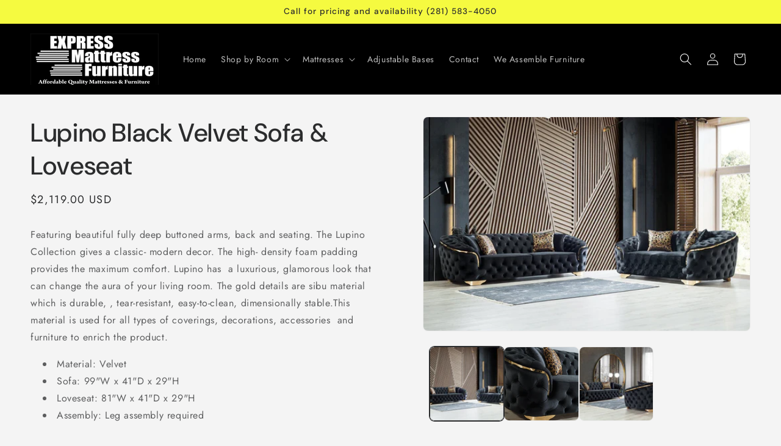

--- FILE ---
content_type: text/html; charset=utf-8
request_url: https://expmatt.com/products/copy-of-lupino-ivory-velvet-sofa-loveseat
body_size: 27281
content:
<!doctype html>
<html class="js" lang="en">
  <head>
    <meta charset="utf-8">
    <meta http-equiv="X-UA-Compatible" content="IE=edge">
    <meta name="viewport" content="width=device-width,initial-scale=1">
    <meta name="theme-color" content="">
    <link rel="canonical" href="https://expmatt.com/products/copy-of-lupino-ivory-velvet-sofa-loveseat"><link rel="preconnect" href="https://fonts.shopifycdn.com" crossorigin><title>
      Lupino Black Velvet Sofa &amp; Loveseat
 &ndash; Express Mattress Furniture HTX</title>

    
      <meta name="description" content="Featuring beautiful fully deep buttoned arms, back and seating. The Lupino Collection gives a classic- modern decor. The high- density foam padding provides the maximum comfort. Lupino has  a luxurious, glamorous look that can change the aura of your living room. The gold details are sibu material which is durable, , t">
    

    

<meta property="og:site_name" content="Express Mattress Furniture HTX">
<meta property="og:url" content="https://expmatt.com/products/copy-of-lupino-ivory-velvet-sofa-loveseat">
<meta property="og:title" content="Lupino Black Velvet Sofa &amp; Loveseat">
<meta property="og:type" content="product">
<meta property="og:description" content="Featuring beautiful fully deep buttoned arms, back and seating. The Lupino Collection gives a classic- modern decor. The high- density foam padding provides the maximum comfort. Lupino has  a luxurious, glamorous look that can change the aura of your living room. The gold details are sibu material which is durable, , t"><meta property="og:image" content="http://expmatt.com/cdn/shop/products/MG_2010_700x_e1aeff9d-5b1e-45c5-b227-3ce8b896af85.webp?v=1676910484">
  <meta property="og:image:secure_url" content="https://expmatt.com/cdn/shop/products/MG_2010_700x_e1aeff9d-5b1e-45c5-b227-3ce8b896af85.webp?v=1676910484">
  <meta property="og:image:width" content="700">
  <meta property="og:image:height" content="458"><meta property="og:price:amount" content="2,119.00">
  <meta property="og:price:currency" content="USD"><meta name="twitter:card" content="summary_large_image">
<meta name="twitter:title" content="Lupino Black Velvet Sofa &amp; Loveseat">
<meta name="twitter:description" content="Featuring beautiful fully deep buttoned arms, back and seating. The Lupino Collection gives a classic- modern decor. The high- density foam padding provides the maximum comfort. Lupino has  a luxurious, glamorous look that can change the aura of your living room. The gold details are sibu material which is durable, , t">


    <script src="//expmatt.com/cdn/shop/t/4/assets/constants.js?v=132983761750457495441741735117" defer="defer"></script>
    <script src="//expmatt.com/cdn/shop/t/4/assets/pubsub.js?v=25310214064522200911741735118" defer="defer"></script>
    <script src="//expmatt.com/cdn/shop/t/4/assets/global.js?v=7301445359237545521753111007" defer="defer"></script>
    <script src="//expmatt.com/cdn/shop/t/4/assets/details-disclosure.js?v=13653116266235556501741735117" defer="defer"></script>
    <script src="//expmatt.com/cdn/shop/t/4/assets/details-modal.js?v=25581673532751508451741735117" defer="defer"></script>
    <script src="//expmatt.com/cdn/shop/t/4/assets/search-form.js?v=133129549252120666541741735118" defer="defer"></script><script src="//expmatt.com/cdn/shop/t/4/assets/animations.js?v=88693664871331136111741735116" defer="defer"></script><script>window.performance && window.performance.mark && window.performance.mark('shopify.content_for_header.start');</script><meta id="shopify-digital-wallet" name="shopify-digital-wallet" content="/60616966282/digital_wallets/dialog">
<meta name="shopify-checkout-api-token" content="db539215d3917f7028fef82ef8b97a68">
<meta id="in-context-paypal-metadata" data-shop-id="60616966282" data-venmo-supported="true" data-environment="production" data-locale="en_US" data-paypal-v4="true" data-currency="USD">
<link rel="alternate" type="application/json+oembed" href="https://expmatt.com/products/copy-of-lupino-ivory-velvet-sofa-loveseat.oembed">
<script async="async" src="/checkouts/internal/preloads.js?locale=en-US"></script>
<script id="shopify-features" type="application/json">{"accessToken":"db539215d3917f7028fef82ef8b97a68","betas":["rich-media-storefront-analytics"],"domain":"expmatt.com","predictiveSearch":true,"shopId":60616966282,"locale":"en"}</script>
<script>var Shopify = Shopify || {};
Shopify.shop = "express-mattress-furniture-htx.myshopify.com";
Shopify.locale = "en";
Shopify.currency = {"active":"USD","rate":"1.0"};
Shopify.country = "US";
Shopify.theme = {"name":"Trade","id":141659570314,"schema_name":"Trade","schema_version":"15.4.1","theme_store_id":2699,"role":"main"};
Shopify.theme.handle = "null";
Shopify.theme.style = {"id":null,"handle":null};
Shopify.cdnHost = "expmatt.com/cdn";
Shopify.routes = Shopify.routes || {};
Shopify.routes.root = "/";</script>
<script type="module">!function(o){(o.Shopify=o.Shopify||{}).modules=!0}(window);</script>
<script>!function(o){function n(){var o=[];function n(){o.push(Array.prototype.slice.apply(arguments))}return n.q=o,n}var t=o.Shopify=o.Shopify||{};t.loadFeatures=n(),t.autoloadFeatures=n()}(window);</script>
<script id="shop-js-analytics" type="application/json">{"pageType":"product"}</script>
<script defer="defer" async type="module" src="//expmatt.com/cdn/shopifycloud/shop-js/modules/v2/client.init-shop-cart-sync_BApSsMSl.en.esm.js"></script>
<script defer="defer" async type="module" src="//expmatt.com/cdn/shopifycloud/shop-js/modules/v2/chunk.common_CBoos6YZ.esm.js"></script>
<script type="module">
  await import("//expmatt.com/cdn/shopifycloud/shop-js/modules/v2/client.init-shop-cart-sync_BApSsMSl.en.esm.js");
await import("//expmatt.com/cdn/shopifycloud/shop-js/modules/v2/chunk.common_CBoos6YZ.esm.js");

  window.Shopify.SignInWithShop?.initShopCartSync?.({"fedCMEnabled":true,"windoidEnabled":true});

</script>
<script id="__st">var __st={"a":60616966282,"offset":-21600,"reqid":"265dc16a-c40a-4bdb-ac7c-752c3553eed5-1768882171","pageurl":"expmatt.com\/products\/copy-of-lupino-ivory-velvet-sofa-loveseat","u":"bf03bc486a83","p":"product","rtyp":"product","rid":7678994546826};</script>
<script>window.ShopifyPaypalV4VisibilityTracking = true;</script>
<script id="captcha-bootstrap">!function(){'use strict';const t='contact',e='account',n='new_comment',o=[[t,t],['blogs',n],['comments',n],[t,'customer']],c=[[e,'customer_login'],[e,'guest_login'],[e,'recover_customer_password'],[e,'create_customer']],r=t=>t.map((([t,e])=>`form[action*='/${t}']:not([data-nocaptcha='true']) input[name='form_type'][value='${e}']`)).join(','),a=t=>()=>t?[...document.querySelectorAll(t)].map((t=>t.form)):[];function s(){const t=[...o],e=r(t);return a(e)}const i='password',u='form_key',d=['recaptcha-v3-token','g-recaptcha-response','h-captcha-response',i],f=()=>{try{return window.sessionStorage}catch{return}},m='__shopify_v',_=t=>t.elements[u];function p(t,e,n=!1){try{const o=window.sessionStorage,c=JSON.parse(o.getItem(e)),{data:r}=function(t){const{data:e,action:n}=t;return t[m]||n?{data:e,action:n}:{data:t,action:n}}(c);for(const[e,n]of Object.entries(r))t.elements[e]&&(t.elements[e].value=n);n&&o.removeItem(e)}catch(o){console.error('form repopulation failed',{error:o})}}const l='form_type',E='cptcha';function T(t){t.dataset[E]=!0}const w=window,h=w.document,L='Shopify',v='ce_forms',y='captcha';let A=!1;((t,e)=>{const n=(g='f06e6c50-85a8-45c8-87d0-21a2b65856fe',I='https://cdn.shopify.com/shopifycloud/storefront-forms-hcaptcha/ce_storefront_forms_captcha_hcaptcha.v1.5.2.iife.js',D={infoText:'Protected by hCaptcha',privacyText:'Privacy',termsText:'Terms'},(t,e,n)=>{const o=w[L][v],c=o.bindForm;if(c)return c(t,g,e,D).then(n);var r;o.q.push([[t,g,e,D],n]),r=I,A||(h.body.append(Object.assign(h.createElement('script'),{id:'captcha-provider',async:!0,src:r})),A=!0)});var g,I,D;w[L]=w[L]||{},w[L][v]=w[L][v]||{},w[L][v].q=[],w[L][y]=w[L][y]||{},w[L][y].protect=function(t,e){n(t,void 0,e),T(t)},Object.freeze(w[L][y]),function(t,e,n,w,h,L){const[v,y,A,g]=function(t,e,n){const i=e?o:[],u=t?c:[],d=[...i,...u],f=r(d),m=r(i),_=r(d.filter((([t,e])=>n.includes(e))));return[a(f),a(m),a(_),s()]}(w,h,L),I=t=>{const e=t.target;return e instanceof HTMLFormElement?e:e&&e.form},D=t=>v().includes(t);t.addEventListener('submit',(t=>{const e=I(t);if(!e)return;const n=D(e)&&!e.dataset.hcaptchaBound&&!e.dataset.recaptchaBound,o=_(e),c=g().includes(e)&&(!o||!o.value);(n||c)&&t.preventDefault(),c&&!n&&(function(t){try{if(!f())return;!function(t){const e=f();if(!e)return;const n=_(t);if(!n)return;const o=n.value;o&&e.removeItem(o)}(t);const e=Array.from(Array(32),(()=>Math.random().toString(36)[2])).join('');!function(t,e){_(t)||t.append(Object.assign(document.createElement('input'),{type:'hidden',name:u})),t.elements[u].value=e}(t,e),function(t,e){const n=f();if(!n)return;const o=[...t.querySelectorAll(`input[type='${i}']`)].map((({name:t})=>t)),c=[...d,...o],r={};for(const[a,s]of new FormData(t).entries())c.includes(a)||(r[a]=s);n.setItem(e,JSON.stringify({[m]:1,action:t.action,data:r}))}(t,e)}catch(e){console.error('failed to persist form',e)}}(e),e.submit())}));const S=(t,e)=>{t&&!t.dataset[E]&&(n(t,e.some((e=>e===t))),T(t))};for(const o of['focusin','change'])t.addEventListener(o,(t=>{const e=I(t);D(e)&&S(e,y())}));const B=e.get('form_key'),M=e.get(l),P=B&&M;t.addEventListener('DOMContentLoaded',(()=>{const t=y();if(P)for(const e of t)e.elements[l].value===M&&p(e,B);[...new Set([...A(),...v().filter((t=>'true'===t.dataset.shopifyCaptcha))])].forEach((e=>S(e,t)))}))}(h,new URLSearchParams(w.location.search),n,t,e,['guest_login'])})(!0,!0)}();</script>
<script integrity="sha256-4kQ18oKyAcykRKYeNunJcIwy7WH5gtpwJnB7kiuLZ1E=" data-source-attribution="shopify.loadfeatures" defer="defer" src="//expmatt.com/cdn/shopifycloud/storefront/assets/storefront/load_feature-a0a9edcb.js" crossorigin="anonymous"></script>
<script data-source-attribution="shopify.dynamic_checkout.dynamic.init">var Shopify=Shopify||{};Shopify.PaymentButton=Shopify.PaymentButton||{isStorefrontPortableWallets:!0,init:function(){window.Shopify.PaymentButton.init=function(){};var t=document.createElement("script");t.src="https://expmatt.com/cdn/shopifycloud/portable-wallets/latest/portable-wallets.en.js",t.type="module",document.head.appendChild(t)}};
</script>
<script data-source-attribution="shopify.dynamic_checkout.buyer_consent">
  function portableWalletsHideBuyerConsent(e){var t=document.getElementById("shopify-buyer-consent"),n=document.getElementById("shopify-subscription-policy-button");t&&n&&(t.classList.add("hidden"),t.setAttribute("aria-hidden","true"),n.removeEventListener("click",e))}function portableWalletsShowBuyerConsent(e){var t=document.getElementById("shopify-buyer-consent"),n=document.getElementById("shopify-subscription-policy-button");t&&n&&(t.classList.remove("hidden"),t.removeAttribute("aria-hidden"),n.addEventListener("click",e))}window.Shopify?.PaymentButton&&(window.Shopify.PaymentButton.hideBuyerConsent=portableWalletsHideBuyerConsent,window.Shopify.PaymentButton.showBuyerConsent=portableWalletsShowBuyerConsent);
</script>
<script>
  function portableWalletsCleanup(e){e&&e.src&&console.error("Failed to load portable wallets script "+e.src);var t=document.querySelectorAll("shopify-accelerated-checkout .shopify-payment-button__skeleton, shopify-accelerated-checkout-cart .wallet-cart-button__skeleton"),e=document.getElementById("shopify-buyer-consent");for(let e=0;e<t.length;e++)t[e].remove();e&&e.remove()}function portableWalletsNotLoadedAsModule(e){e instanceof ErrorEvent&&"string"==typeof e.message&&e.message.includes("import.meta")&&"string"==typeof e.filename&&e.filename.includes("portable-wallets")&&(window.removeEventListener("error",portableWalletsNotLoadedAsModule),window.Shopify.PaymentButton.failedToLoad=e,"loading"===document.readyState?document.addEventListener("DOMContentLoaded",window.Shopify.PaymentButton.init):window.Shopify.PaymentButton.init())}window.addEventListener("error",portableWalletsNotLoadedAsModule);
</script>

<script type="module" src="https://expmatt.com/cdn/shopifycloud/portable-wallets/latest/portable-wallets.en.js" onError="portableWalletsCleanup(this)" crossorigin="anonymous"></script>
<script nomodule>
  document.addEventListener("DOMContentLoaded", portableWalletsCleanup);
</script>

<link id="shopify-accelerated-checkout-styles" rel="stylesheet" media="screen" href="https://expmatt.com/cdn/shopifycloud/portable-wallets/latest/accelerated-checkout-backwards-compat.css" crossorigin="anonymous">
<style id="shopify-accelerated-checkout-cart">
        #shopify-buyer-consent {
  margin-top: 1em;
  display: inline-block;
  width: 100%;
}

#shopify-buyer-consent.hidden {
  display: none;
}

#shopify-subscription-policy-button {
  background: none;
  border: none;
  padding: 0;
  text-decoration: underline;
  font-size: inherit;
  cursor: pointer;
}

#shopify-subscription-policy-button::before {
  box-shadow: none;
}

      </style>
<script id="sections-script" data-sections="header" defer="defer" src="//expmatt.com/cdn/shop/t/4/compiled_assets/scripts.js?v=151"></script>
<script>window.performance && window.performance.mark && window.performance.mark('shopify.content_for_header.end');</script>


    <style data-shopify>
      @font-face {
  font-family: Jost;
  font-weight: 400;
  font-style: normal;
  font-display: swap;
  src: url("//expmatt.com/cdn/fonts/jost/jost_n4.d47a1b6347ce4a4c9f437608011273009d91f2b7.woff2") format("woff2"),
       url("//expmatt.com/cdn/fonts/jost/jost_n4.791c46290e672b3f85c3d1c651ef2efa3819eadd.woff") format("woff");
}

      @font-face {
  font-family: Jost;
  font-weight: 700;
  font-style: normal;
  font-display: swap;
  src: url("//expmatt.com/cdn/fonts/jost/jost_n7.921dc18c13fa0b0c94c5e2517ffe06139c3615a3.woff2") format("woff2"),
       url("//expmatt.com/cdn/fonts/jost/jost_n7.cbfc16c98c1e195f46c536e775e4e959c5f2f22b.woff") format("woff");
}

      @font-face {
  font-family: Jost;
  font-weight: 400;
  font-style: italic;
  font-display: swap;
  src: url("//expmatt.com/cdn/fonts/jost/jost_i4.b690098389649750ada222b9763d55796c5283a5.woff2") format("woff2"),
       url("//expmatt.com/cdn/fonts/jost/jost_i4.fd766415a47e50b9e391ae7ec04e2ae25e7e28b0.woff") format("woff");
}

      @font-face {
  font-family: Jost;
  font-weight: 700;
  font-style: italic;
  font-display: swap;
  src: url("//expmatt.com/cdn/fonts/jost/jost_i7.d8201b854e41e19d7ed9b1a31fe4fe71deea6d3f.woff2") format("woff2"),
       url("//expmatt.com/cdn/fonts/jost/jost_i7.eae515c34e26b6c853efddc3fc0c552e0de63757.woff") format("woff");
}

      @font-face {
  font-family: "DM Sans";
  font-weight: 500;
  font-style: normal;
  font-display: swap;
  src: url("//expmatt.com/cdn/fonts/dm_sans/dmsans_n5.8a0f1984c77eb7186ceb87c4da2173ff65eb012e.woff2") format("woff2"),
       url("//expmatt.com/cdn/fonts/dm_sans/dmsans_n5.9ad2e755a89e15b3d6c53259daad5fc9609888e6.woff") format("woff");
}


      
        :root,
        .color-scheme-1 {
          --color-background: 244,244,244;
        
          --gradient-background: #f4f4f4;
        

        

        --color-foreground: 43,44,45;
        --color-background-contrast: 180,180,180;
        --color-shadow: 0,17,40;
        --color-button: 183,172,162;
        --color-button-text: 38,38,38;
        --color-secondary-button: 244,244,244;
        --color-secondary-button-text: 0,17,40;
        --color-link: 0,17,40;
        --color-badge-foreground: 43,44,45;
        --color-badge-background: 244,244,244;
        --color-badge-border: 43,44,45;
        --payment-terms-background-color: rgb(244 244 244);
      }
      
        
        .color-scheme-2 {
          --color-background: 255,255,255;
        
          --gradient-background: #ffffff;
        

        

        --color-foreground: 38,38,38;
        --color-background-contrast: 191,191,191;
        --color-shadow: 0,17,40;
        --color-button: 121,112,104;
        --color-button-text: 255,255,255;
        --color-secondary-button: 255,255,255;
        --color-secondary-button-text: 121,117,114;
        --color-link: 121,117,114;
        --color-badge-foreground: 38,38,38;
        --color-badge-background: 255,255,255;
        --color-badge-border: 38,38,38;
        --payment-terms-background-color: rgb(255 255 255);
      }
      
        
        .color-scheme-3 {
          --color-background: 194,183,172;
        
          --gradient-background: #c2b7ac;
        

        

        --color-foreground: 38,38,38;
        --color-background-contrast: 137,119,101;
        --color-shadow: 0,17,40;
        --color-button: 253,253,253;
        --color-button-text: 38,38,38;
        --color-secondary-button: 194,183,172;
        --color-secondary-button-text: 84,72,60;
        --color-link: 84,72,60;
        --color-badge-foreground: 38,38,38;
        --color-badge-background: 194,183,172;
        --color-badge-border: 38,38,38;
        --payment-terms-background-color: rgb(194 183 172);
      }
      
        
        .color-scheme-4 {
          --color-background: 0,0,0;
        
          --gradient-background: #000000;
        

        

        --color-foreground: 255,255,255;
        --color-background-contrast: 128,128,128;
        --color-shadow: 0,17,40;
        --color-button: 255,255,255;
        --color-button-text: 0,17,40;
        --color-secondary-button: 0,0,0;
        --color-secondary-button-text: 255,255,255;
        --color-link: 255,255,255;
        --color-badge-foreground: 255,255,255;
        --color-badge-background: 0,0,0;
        --color-badge-border: 255,255,255;
        --payment-terms-background-color: rgb(0 0 0);
      }
      
        
        .color-scheme-5 {
          --color-background: 50,56,65;
        
          --gradient-background: #323841;
        

        

        --color-foreground: 255,255,255;
        --color-background-contrast: 61,68,79;
        --color-shadow: 0,17,40;
        --color-button: 183,172,162;
        --color-button-text: 38,38,38;
        --color-secondary-button: 50,56,65;
        --color-secondary-button-text: 255,255,255;
        --color-link: 255,255,255;
        --color-badge-foreground: 255,255,255;
        --color-badge-background: 50,56,65;
        --color-badge-border: 255,255,255;
        --payment-terms-background-color: rgb(50 56 65);
      }
      
        
        .color-scheme-61e3b146-a80b-463d-9d5e-b4fe51b80e5b {
          --color-background: 245,250,64;
        
          --gradient-background: #f5fa40;
        

        

        --color-foreground: 43,44,45;
        --color-background-contrast: 177,182,5;
        --color-shadow: 0,17,40;
        --color-button: 245,250,64;
        --color-button-text: 38,38,38;
        --color-secondary-button: 245,250,64;
        --color-secondary-button-text: 0,17,40;
        --color-link: 0,17,40;
        --color-badge-foreground: 43,44,45;
        --color-badge-background: 245,250,64;
        --color-badge-border: 43,44,45;
        --payment-terms-background-color: rgb(245 250 64);
      }
      
        
        .color-scheme-064ceebd-4c3a-431d-8132-bd5e5826c07e {
          --color-background: 39,99,199;
        
          --gradient-background: #2763c7;
        

        

        --color-foreground: 255,255,255;
        --color-background-contrast: 18,46,92;
        --color-shadow: 0,17,40;
        --color-button: 183,172,162;
        --color-button-text: 38,38,38;
        --color-secondary-button: 39,99,199;
        --color-secondary-button-text: 0,17,40;
        --color-link: 0,17,40;
        --color-badge-foreground: 255,255,255;
        --color-badge-background: 39,99,199;
        --color-badge-border: 255,255,255;
        --payment-terms-background-color: rgb(39 99 199);
      }
      

      body, .color-scheme-1, .color-scheme-2, .color-scheme-3, .color-scheme-4, .color-scheme-5, .color-scheme-61e3b146-a80b-463d-9d5e-b4fe51b80e5b, .color-scheme-064ceebd-4c3a-431d-8132-bd5e5826c07e {
        color: rgba(var(--color-foreground), 0.75);
        background-color: rgb(var(--color-background));
      }

      :root {
        --font-body-family: Jost, sans-serif;
        --font-body-style: normal;
        --font-body-weight: 400;
        --font-body-weight-bold: 700;

        --font-heading-family: "DM Sans", sans-serif;
        --font-heading-style: normal;
        --font-heading-weight: 500;

        --font-body-scale: 1.0;
        --font-heading-scale: 1.05;

        --media-padding: px;
        --media-border-opacity: 0.05;
        --media-border-width: 1px;
        --media-radius: 8px;
        --media-shadow-opacity: 0.0;
        --media-shadow-horizontal-offset: 0px;
        --media-shadow-vertical-offset: 4px;
        --media-shadow-blur-radius: 5px;
        --media-shadow-visible: 0;

        --page-width: 160rem;
        --page-width-margin: 0rem;

        --product-card-image-padding: 1.2rem;
        --product-card-corner-radius: 0.8rem;
        --product-card-text-alignment: left;
        --product-card-border-width: 0.0rem;
        --product-card-border-opacity: 0.1;
        --product-card-shadow-opacity: 0.0;
        --product-card-shadow-visible: 0;
        --product-card-shadow-horizontal-offset: 0.0rem;
        --product-card-shadow-vertical-offset: 0.4rem;
        --product-card-shadow-blur-radius: 0.5rem;

        --collection-card-image-padding: 0.0rem;
        --collection-card-corner-radius: 0.8rem;
        --collection-card-text-alignment: left;
        --collection-card-border-width: 0.0rem;
        --collection-card-border-opacity: 0.1;
        --collection-card-shadow-opacity: 0.0;
        --collection-card-shadow-visible: 0;
        --collection-card-shadow-horizontal-offset: 0.0rem;
        --collection-card-shadow-vertical-offset: 0.4rem;
        --collection-card-shadow-blur-radius: 0.5rem;

        --blog-card-image-padding: 0.0rem;
        --blog-card-corner-radius: 0.8rem;
        --blog-card-text-alignment: left;
        --blog-card-border-width: 0.0rem;
        --blog-card-border-opacity: 0.1;
        --blog-card-shadow-opacity: 0.0;
        --blog-card-shadow-visible: 0;
        --blog-card-shadow-horizontal-offset: 0.0rem;
        --blog-card-shadow-vertical-offset: 0.4rem;
        --blog-card-shadow-blur-radius: 0.5rem;

        --badge-corner-radius: 4.0rem;

        --popup-border-width: 1px;
        --popup-border-opacity: 0.1;
        --popup-corner-radius: 8px;
        --popup-shadow-opacity: 0.05;
        --popup-shadow-horizontal-offset: 0px;
        --popup-shadow-vertical-offset: 4px;
        --popup-shadow-blur-radius: 5px;

        --drawer-border-width: 1px;
        --drawer-border-opacity: 0.1;
        --drawer-shadow-opacity: 0.0;
        --drawer-shadow-horizontal-offset: 0px;
        --drawer-shadow-vertical-offset: 4px;
        --drawer-shadow-blur-radius: 5px;

        --spacing-sections-desktop: 0px;
        --spacing-sections-mobile: 0px;

        --grid-desktop-vertical-spacing: 12px;
        --grid-desktop-horizontal-spacing: 12px;
        --grid-mobile-vertical-spacing: 6px;
        --grid-mobile-horizontal-spacing: 6px;

        --text-boxes-border-opacity: 0.1;
        --text-boxes-border-width: 0px;
        --text-boxes-radius: 8px;
        --text-boxes-shadow-opacity: 0.0;
        --text-boxes-shadow-visible: 0;
        --text-boxes-shadow-horizontal-offset: 0px;
        --text-boxes-shadow-vertical-offset: 4px;
        --text-boxes-shadow-blur-radius: 5px;

        --buttons-radius: 6px;
        --buttons-radius-outset: 7px;
        --buttons-border-width: 1px;
        --buttons-border-opacity: 1.0;
        --buttons-shadow-opacity: 0.0;
        --buttons-shadow-visible: 0;
        --buttons-shadow-horizontal-offset: 0px;
        --buttons-shadow-vertical-offset: 4px;
        --buttons-shadow-blur-radius: 5px;
        --buttons-border-offset: 0.3px;

        --inputs-radius: 6px;
        --inputs-border-width: 1px;
        --inputs-border-opacity: 0.55;
        --inputs-shadow-opacity: 0.0;
        --inputs-shadow-horizontal-offset: 0px;
        --inputs-margin-offset: 0px;
        --inputs-shadow-vertical-offset: 4px;
        --inputs-shadow-blur-radius: 5px;
        --inputs-radius-outset: 7px;

        --variant-pills-radius: 40px;
        --variant-pills-border-width: 1px;
        --variant-pills-border-opacity: 0.55;
        --variant-pills-shadow-opacity: 0.0;
        --variant-pills-shadow-horizontal-offset: 0px;
        --variant-pills-shadow-vertical-offset: 4px;
        --variant-pills-shadow-blur-radius: 5px;
      }

      *,
      *::before,
      *::after {
        box-sizing: inherit;
      }

      html {
        box-sizing: border-box;
        font-size: calc(var(--font-body-scale) * 62.5%);
        height: 100%;
      }

      body {
        display: grid;
        grid-template-rows: auto auto 1fr auto;
        grid-template-columns: 100%;
        min-height: 100%;
        margin: 0;
        font-size: 1.5rem;
        letter-spacing: 0.06rem;
        line-height: calc(1 + 0.8 / var(--font-body-scale));
        font-family: var(--font-body-family);
        font-style: var(--font-body-style);
        font-weight: var(--font-body-weight);
      }

      @media screen and (min-width: 750px) {
        body {
          font-size: 1.6rem;
        }
      }
    </style>

    <link href="//expmatt.com/cdn/shop/t/4/assets/base.css?v=159841507637079171801741735116" rel="stylesheet" type="text/css" media="all" />
    <link rel="stylesheet" href="//expmatt.com/cdn/shop/t/4/assets/component-cart-items.css?v=13033300910818915211753111006" media="print" onload="this.media='all'">
      <link rel="preload" as="font" href="//expmatt.com/cdn/fonts/jost/jost_n4.d47a1b6347ce4a4c9f437608011273009d91f2b7.woff2" type="font/woff2" crossorigin>
      

      <link rel="preload" as="font" href="//expmatt.com/cdn/fonts/dm_sans/dmsans_n5.8a0f1984c77eb7186ceb87c4da2173ff65eb012e.woff2" type="font/woff2" crossorigin>
      
<link
        rel="stylesheet"
        href="//expmatt.com/cdn/shop/t/4/assets/component-predictive-search.css?v=118923337488134913561741735116"
        media="print"
        onload="this.media='all'"
      ><script>
      if (Shopify.designMode) {
        document.documentElement.classList.add('shopify-design-mode');
      }
    </script>
  <link href="https://monorail-edge.shopifysvc.com" rel="dns-prefetch">
<script>(function(){if ("sendBeacon" in navigator && "performance" in window) {try {var session_token_from_headers = performance.getEntriesByType('navigation')[0].serverTiming.find(x => x.name == '_s').description;} catch {var session_token_from_headers = undefined;}var session_cookie_matches = document.cookie.match(/_shopify_s=([^;]*)/);var session_token_from_cookie = session_cookie_matches && session_cookie_matches.length === 2 ? session_cookie_matches[1] : "";var session_token = session_token_from_headers || session_token_from_cookie || "";function handle_abandonment_event(e) {var entries = performance.getEntries().filter(function(entry) {return /monorail-edge.shopifysvc.com/.test(entry.name);});if (!window.abandonment_tracked && entries.length === 0) {window.abandonment_tracked = true;var currentMs = Date.now();var navigation_start = performance.timing.navigationStart;var payload = {shop_id: 60616966282,url: window.location.href,navigation_start,duration: currentMs - navigation_start,session_token,page_type: "product"};window.navigator.sendBeacon("https://monorail-edge.shopifysvc.com/v1/produce", JSON.stringify({schema_id: "online_store_buyer_site_abandonment/1.1",payload: payload,metadata: {event_created_at_ms: currentMs,event_sent_at_ms: currentMs}}));}}window.addEventListener('pagehide', handle_abandonment_event);}}());</script>
<script id="web-pixels-manager-setup">(function e(e,d,r,n,o){if(void 0===o&&(o={}),!Boolean(null===(a=null===(i=window.Shopify)||void 0===i?void 0:i.analytics)||void 0===a?void 0:a.replayQueue)){var i,a;window.Shopify=window.Shopify||{};var t=window.Shopify;t.analytics=t.analytics||{};var s=t.analytics;s.replayQueue=[],s.publish=function(e,d,r){return s.replayQueue.push([e,d,r]),!0};try{self.performance.mark("wpm:start")}catch(e){}var l=function(){var e={modern:/Edge?\/(1{2}[4-9]|1[2-9]\d|[2-9]\d{2}|\d{4,})\.\d+(\.\d+|)|Firefox\/(1{2}[4-9]|1[2-9]\d|[2-9]\d{2}|\d{4,})\.\d+(\.\d+|)|Chrom(ium|e)\/(9{2}|\d{3,})\.\d+(\.\d+|)|(Maci|X1{2}).+ Version\/(15\.\d+|(1[6-9]|[2-9]\d|\d{3,})\.\d+)([,.]\d+|)( \(\w+\)|)( Mobile\/\w+|) Safari\/|Chrome.+OPR\/(9{2}|\d{3,})\.\d+\.\d+|(CPU[ +]OS|iPhone[ +]OS|CPU[ +]iPhone|CPU IPhone OS|CPU iPad OS)[ +]+(15[._]\d+|(1[6-9]|[2-9]\d|\d{3,})[._]\d+)([._]\d+|)|Android:?[ /-](13[3-9]|1[4-9]\d|[2-9]\d{2}|\d{4,})(\.\d+|)(\.\d+|)|Android.+Firefox\/(13[5-9]|1[4-9]\d|[2-9]\d{2}|\d{4,})\.\d+(\.\d+|)|Android.+Chrom(ium|e)\/(13[3-9]|1[4-9]\d|[2-9]\d{2}|\d{4,})\.\d+(\.\d+|)|SamsungBrowser\/([2-9]\d|\d{3,})\.\d+/,legacy:/Edge?\/(1[6-9]|[2-9]\d|\d{3,})\.\d+(\.\d+|)|Firefox\/(5[4-9]|[6-9]\d|\d{3,})\.\d+(\.\d+|)|Chrom(ium|e)\/(5[1-9]|[6-9]\d|\d{3,})\.\d+(\.\d+|)([\d.]+$|.*Safari\/(?![\d.]+ Edge\/[\d.]+$))|(Maci|X1{2}).+ Version\/(10\.\d+|(1[1-9]|[2-9]\d|\d{3,})\.\d+)([,.]\d+|)( \(\w+\)|)( Mobile\/\w+|) Safari\/|Chrome.+OPR\/(3[89]|[4-9]\d|\d{3,})\.\d+\.\d+|(CPU[ +]OS|iPhone[ +]OS|CPU[ +]iPhone|CPU IPhone OS|CPU iPad OS)[ +]+(10[._]\d+|(1[1-9]|[2-9]\d|\d{3,})[._]\d+)([._]\d+|)|Android:?[ /-](13[3-9]|1[4-9]\d|[2-9]\d{2}|\d{4,})(\.\d+|)(\.\d+|)|Mobile Safari.+OPR\/([89]\d|\d{3,})\.\d+\.\d+|Android.+Firefox\/(13[5-9]|1[4-9]\d|[2-9]\d{2}|\d{4,})\.\d+(\.\d+|)|Android.+Chrom(ium|e)\/(13[3-9]|1[4-9]\d|[2-9]\d{2}|\d{4,})\.\d+(\.\d+|)|Android.+(UC? ?Browser|UCWEB|U3)[ /]?(15\.([5-9]|\d{2,})|(1[6-9]|[2-9]\d|\d{3,})\.\d+)\.\d+|SamsungBrowser\/(5\.\d+|([6-9]|\d{2,})\.\d+)|Android.+MQ{2}Browser\/(14(\.(9|\d{2,})|)|(1[5-9]|[2-9]\d|\d{3,})(\.\d+|))(\.\d+|)|K[Aa][Ii]OS\/(3\.\d+|([4-9]|\d{2,})\.\d+)(\.\d+|)/},d=e.modern,r=e.legacy,n=navigator.userAgent;return n.match(d)?"modern":n.match(r)?"legacy":"unknown"}(),u="modern"===l?"modern":"legacy",c=(null!=n?n:{modern:"",legacy:""})[u],f=function(e){return[e.baseUrl,"/wpm","/b",e.hashVersion,"modern"===e.buildTarget?"m":"l",".js"].join("")}({baseUrl:d,hashVersion:r,buildTarget:u}),m=function(e){var d=e.version,r=e.bundleTarget,n=e.surface,o=e.pageUrl,i=e.monorailEndpoint;return{emit:function(e){var a=e.status,t=e.errorMsg,s=(new Date).getTime(),l=JSON.stringify({metadata:{event_sent_at_ms:s},events:[{schema_id:"web_pixels_manager_load/3.1",payload:{version:d,bundle_target:r,page_url:o,status:a,surface:n,error_msg:t},metadata:{event_created_at_ms:s}}]});if(!i)return console&&console.warn&&console.warn("[Web Pixels Manager] No Monorail endpoint provided, skipping logging."),!1;try{return self.navigator.sendBeacon.bind(self.navigator)(i,l)}catch(e){}var u=new XMLHttpRequest;try{return u.open("POST",i,!0),u.setRequestHeader("Content-Type","text/plain"),u.send(l),!0}catch(e){return console&&console.warn&&console.warn("[Web Pixels Manager] Got an unhandled error while logging to Monorail."),!1}}}}({version:r,bundleTarget:l,surface:e.surface,pageUrl:self.location.href,monorailEndpoint:e.monorailEndpoint});try{o.browserTarget=l,function(e){var d=e.src,r=e.async,n=void 0===r||r,o=e.onload,i=e.onerror,a=e.sri,t=e.scriptDataAttributes,s=void 0===t?{}:t,l=document.createElement("script"),u=document.querySelector("head"),c=document.querySelector("body");if(l.async=n,l.src=d,a&&(l.integrity=a,l.crossOrigin="anonymous"),s)for(var f in s)if(Object.prototype.hasOwnProperty.call(s,f))try{l.dataset[f]=s[f]}catch(e){}if(o&&l.addEventListener("load",o),i&&l.addEventListener("error",i),u)u.appendChild(l);else{if(!c)throw new Error("Did not find a head or body element to append the script");c.appendChild(l)}}({src:f,async:!0,onload:function(){if(!function(){var e,d;return Boolean(null===(d=null===(e=window.Shopify)||void 0===e?void 0:e.analytics)||void 0===d?void 0:d.initialized)}()){var d=window.webPixelsManager.init(e)||void 0;if(d){var r=window.Shopify.analytics;r.replayQueue.forEach((function(e){var r=e[0],n=e[1],o=e[2];d.publishCustomEvent(r,n,o)})),r.replayQueue=[],r.publish=d.publishCustomEvent,r.visitor=d.visitor,r.initialized=!0}}},onerror:function(){return m.emit({status:"failed",errorMsg:"".concat(f," has failed to load")})},sri:function(e){var d=/^sha384-[A-Za-z0-9+/=]+$/;return"string"==typeof e&&d.test(e)}(c)?c:"",scriptDataAttributes:o}),m.emit({status:"loading"})}catch(e){m.emit({status:"failed",errorMsg:(null==e?void 0:e.message)||"Unknown error"})}}})({shopId: 60616966282,storefrontBaseUrl: "https://expmatt.com",extensionsBaseUrl: "https://extensions.shopifycdn.com/cdn/shopifycloud/web-pixels-manager",monorailEndpoint: "https://monorail-edge.shopifysvc.com/unstable/produce_batch",surface: "storefront-renderer",enabledBetaFlags: ["2dca8a86"],webPixelsConfigList: [{"id":"shopify-app-pixel","configuration":"{}","eventPayloadVersion":"v1","runtimeContext":"STRICT","scriptVersion":"0450","apiClientId":"shopify-pixel","type":"APP","privacyPurposes":["ANALYTICS","MARKETING"]},{"id":"shopify-custom-pixel","eventPayloadVersion":"v1","runtimeContext":"LAX","scriptVersion":"0450","apiClientId":"shopify-pixel","type":"CUSTOM","privacyPurposes":["ANALYTICS","MARKETING"]}],isMerchantRequest: false,initData: {"shop":{"name":"Express Mattress Furniture HTX","paymentSettings":{"currencyCode":"USD"},"myshopifyDomain":"express-mattress-furniture-htx.myshopify.com","countryCode":"US","storefrontUrl":"https:\/\/expmatt.com"},"customer":null,"cart":null,"checkout":null,"productVariants":[{"price":{"amount":2119.0,"currencyCode":"USD"},"product":{"title":"Lupino Black Velvet Sofa \u0026 Loveseat","vendor":"NOVA Furniture","id":"7678994546826","untranslatedTitle":"Lupino Black Velvet Sofa \u0026 Loveseat","url":"\/products\/copy-of-lupino-ivory-velvet-sofa-loveseat","type":"Soft and Loveseat"},"id":"42792395309194","image":{"src":"\/\/expmatt.com\/cdn\/shop\/products\/MG_2010_700x_e1aeff9d-5b1e-45c5-b227-3ce8b896af85.webp?v=1676910484"},"sku":"","title":"Default Title","untranslatedTitle":"Default Title"}],"purchasingCompany":null},},"https://expmatt.com/cdn","fcfee988w5aeb613cpc8e4bc33m6693e112",{"modern":"","legacy":""},{"shopId":"60616966282","storefrontBaseUrl":"https:\/\/expmatt.com","extensionBaseUrl":"https:\/\/extensions.shopifycdn.com\/cdn\/shopifycloud\/web-pixels-manager","surface":"storefront-renderer","enabledBetaFlags":"[\"2dca8a86\"]","isMerchantRequest":"false","hashVersion":"fcfee988w5aeb613cpc8e4bc33m6693e112","publish":"custom","events":"[[\"page_viewed\",{}],[\"product_viewed\",{\"productVariant\":{\"price\":{\"amount\":2119.0,\"currencyCode\":\"USD\"},\"product\":{\"title\":\"Lupino Black Velvet Sofa \u0026 Loveseat\",\"vendor\":\"NOVA Furniture\",\"id\":\"7678994546826\",\"untranslatedTitle\":\"Lupino Black Velvet Sofa \u0026 Loveseat\",\"url\":\"\/products\/copy-of-lupino-ivory-velvet-sofa-loveseat\",\"type\":\"Soft and Loveseat\"},\"id\":\"42792395309194\",\"image\":{\"src\":\"\/\/expmatt.com\/cdn\/shop\/products\/MG_2010_700x_e1aeff9d-5b1e-45c5-b227-3ce8b896af85.webp?v=1676910484\"},\"sku\":\"\",\"title\":\"Default Title\",\"untranslatedTitle\":\"Default Title\"}}]]"});</script><script>
  window.ShopifyAnalytics = window.ShopifyAnalytics || {};
  window.ShopifyAnalytics.meta = window.ShopifyAnalytics.meta || {};
  window.ShopifyAnalytics.meta.currency = 'USD';
  var meta = {"product":{"id":7678994546826,"gid":"gid:\/\/shopify\/Product\/7678994546826","vendor":"NOVA Furniture","type":"Soft and Loveseat","handle":"copy-of-lupino-ivory-velvet-sofa-loveseat","variants":[{"id":42792395309194,"price":211900,"name":"Lupino Black Velvet Sofa \u0026 Loveseat","public_title":null,"sku":""}],"remote":false},"page":{"pageType":"product","resourceType":"product","resourceId":7678994546826,"requestId":"265dc16a-c40a-4bdb-ac7c-752c3553eed5-1768882171"}};
  for (var attr in meta) {
    window.ShopifyAnalytics.meta[attr] = meta[attr];
  }
</script>
<script class="analytics">
  (function () {
    var customDocumentWrite = function(content) {
      var jquery = null;

      if (window.jQuery) {
        jquery = window.jQuery;
      } else if (window.Checkout && window.Checkout.$) {
        jquery = window.Checkout.$;
      }

      if (jquery) {
        jquery('body').append(content);
      }
    };

    var hasLoggedConversion = function(token) {
      if (token) {
        return document.cookie.indexOf('loggedConversion=' + token) !== -1;
      }
      return false;
    }

    var setCookieIfConversion = function(token) {
      if (token) {
        var twoMonthsFromNow = new Date(Date.now());
        twoMonthsFromNow.setMonth(twoMonthsFromNow.getMonth() + 2);

        document.cookie = 'loggedConversion=' + token + '; expires=' + twoMonthsFromNow;
      }
    }

    var trekkie = window.ShopifyAnalytics.lib = window.trekkie = window.trekkie || [];
    if (trekkie.integrations) {
      return;
    }
    trekkie.methods = [
      'identify',
      'page',
      'ready',
      'track',
      'trackForm',
      'trackLink'
    ];
    trekkie.factory = function(method) {
      return function() {
        var args = Array.prototype.slice.call(arguments);
        args.unshift(method);
        trekkie.push(args);
        return trekkie;
      };
    };
    for (var i = 0; i < trekkie.methods.length; i++) {
      var key = trekkie.methods[i];
      trekkie[key] = trekkie.factory(key);
    }
    trekkie.load = function(config) {
      trekkie.config = config || {};
      trekkie.config.initialDocumentCookie = document.cookie;
      var first = document.getElementsByTagName('script')[0];
      var script = document.createElement('script');
      script.type = 'text/javascript';
      script.onerror = function(e) {
        var scriptFallback = document.createElement('script');
        scriptFallback.type = 'text/javascript';
        scriptFallback.onerror = function(error) {
                var Monorail = {
      produce: function produce(monorailDomain, schemaId, payload) {
        var currentMs = new Date().getTime();
        var event = {
          schema_id: schemaId,
          payload: payload,
          metadata: {
            event_created_at_ms: currentMs,
            event_sent_at_ms: currentMs
          }
        };
        return Monorail.sendRequest("https://" + monorailDomain + "/v1/produce", JSON.stringify(event));
      },
      sendRequest: function sendRequest(endpointUrl, payload) {
        // Try the sendBeacon API
        if (window && window.navigator && typeof window.navigator.sendBeacon === 'function' && typeof window.Blob === 'function' && !Monorail.isIos12()) {
          var blobData = new window.Blob([payload], {
            type: 'text/plain'
          });

          if (window.navigator.sendBeacon(endpointUrl, blobData)) {
            return true;
          } // sendBeacon was not successful

        } // XHR beacon

        var xhr = new XMLHttpRequest();

        try {
          xhr.open('POST', endpointUrl);
          xhr.setRequestHeader('Content-Type', 'text/plain');
          xhr.send(payload);
        } catch (e) {
          console.log(e);
        }

        return false;
      },
      isIos12: function isIos12() {
        return window.navigator.userAgent.lastIndexOf('iPhone; CPU iPhone OS 12_') !== -1 || window.navigator.userAgent.lastIndexOf('iPad; CPU OS 12_') !== -1;
      }
    };
    Monorail.produce('monorail-edge.shopifysvc.com',
      'trekkie_storefront_load_errors/1.1',
      {shop_id: 60616966282,
      theme_id: 141659570314,
      app_name: "storefront",
      context_url: window.location.href,
      source_url: "//expmatt.com/cdn/s/trekkie.storefront.cd680fe47e6c39ca5d5df5f0a32d569bc48c0f27.min.js"});

        };
        scriptFallback.async = true;
        scriptFallback.src = '//expmatt.com/cdn/s/trekkie.storefront.cd680fe47e6c39ca5d5df5f0a32d569bc48c0f27.min.js';
        first.parentNode.insertBefore(scriptFallback, first);
      };
      script.async = true;
      script.src = '//expmatt.com/cdn/s/trekkie.storefront.cd680fe47e6c39ca5d5df5f0a32d569bc48c0f27.min.js';
      first.parentNode.insertBefore(script, first);
    };
    trekkie.load(
      {"Trekkie":{"appName":"storefront","development":false,"defaultAttributes":{"shopId":60616966282,"isMerchantRequest":null,"themeId":141659570314,"themeCityHash":"10862673594754715296","contentLanguage":"en","currency":"USD","eventMetadataId":"f9bd593e-7fb7-4276-9034-f031813796e1"},"isServerSideCookieWritingEnabled":true,"monorailRegion":"shop_domain","enabledBetaFlags":["65f19447"]},"Session Attribution":{},"S2S":{"facebookCapiEnabled":false,"source":"trekkie-storefront-renderer","apiClientId":580111}}
    );

    var loaded = false;
    trekkie.ready(function() {
      if (loaded) return;
      loaded = true;

      window.ShopifyAnalytics.lib = window.trekkie;

      var originalDocumentWrite = document.write;
      document.write = customDocumentWrite;
      try { window.ShopifyAnalytics.merchantGoogleAnalytics.call(this); } catch(error) {};
      document.write = originalDocumentWrite;

      window.ShopifyAnalytics.lib.page(null,{"pageType":"product","resourceType":"product","resourceId":7678994546826,"requestId":"265dc16a-c40a-4bdb-ac7c-752c3553eed5-1768882171","shopifyEmitted":true});

      var match = window.location.pathname.match(/checkouts\/(.+)\/(thank_you|post_purchase)/)
      var token = match? match[1]: undefined;
      if (!hasLoggedConversion(token)) {
        setCookieIfConversion(token);
        window.ShopifyAnalytics.lib.track("Viewed Product",{"currency":"USD","variantId":42792395309194,"productId":7678994546826,"productGid":"gid:\/\/shopify\/Product\/7678994546826","name":"Lupino Black Velvet Sofa \u0026 Loveseat","price":"2119.00","sku":"","brand":"NOVA Furniture","variant":null,"category":"Soft and Loveseat","nonInteraction":true,"remote":false},undefined,undefined,{"shopifyEmitted":true});
      window.ShopifyAnalytics.lib.track("monorail:\/\/trekkie_storefront_viewed_product\/1.1",{"currency":"USD","variantId":42792395309194,"productId":7678994546826,"productGid":"gid:\/\/shopify\/Product\/7678994546826","name":"Lupino Black Velvet Sofa \u0026 Loveseat","price":"2119.00","sku":"","brand":"NOVA Furniture","variant":null,"category":"Soft and Loveseat","nonInteraction":true,"remote":false,"referer":"https:\/\/expmatt.com\/products\/copy-of-lupino-ivory-velvet-sofa-loveseat"});
      }
    });


        var eventsListenerScript = document.createElement('script');
        eventsListenerScript.async = true;
        eventsListenerScript.src = "//expmatt.com/cdn/shopifycloud/storefront/assets/shop_events_listener-3da45d37.js";
        document.getElementsByTagName('head')[0].appendChild(eventsListenerScript);

})();</script>
<script
  defer
  src="https://expmatt.com/cdn/shopifycloud/perf-kit/shopify-perf-kit-3.0.4.min.js"
  data-application="storefront-renderer"
  data-shop-id="60616966282"
  data-render-region="gcp-us-central1"
  data-page-type="product"
  data-theme-instance-id="141659570314"
  data-theme-name="Trade"
  data-theme-version="15.4.1"
  data-monorail-region="shop_domain"
  data-resource-timing-sampling-rate="10"
  data-shs="true"
  data-shs-beacon="true"
  data-shs-export-with-fetch="true"
  data-shs-logs-sample-rate="1"
  data-shs-beacon-endpoint="https://expmatt.com/api/collect"
></script>
</head>

  <body class="gradient animate--hover-default">
    <a class="skip-to-content-link button visually-hidden" href="#MainContent">
      Skip to content
    </a><!-- BEGIN sections: header-group -->
<div id="shopify-section-sections--18070833234058__announcement-bar" class="shopify-section shopify-section-group-header-group announcement-bar-section"><link href="//expmatt.com/cdn/shop/t/4/assets/component-slideshow.css?v=17933591812325749411741735117" rel="stylesheet" type="text/css" media="all" />
<link href="//expmatt.com/cdn/shop/t/4/assets/component-slider.css?v=14039311878856620671741735117" rel="stylesheet" type="text/css" media="all" />


<div
  class="utility-bar color-scheme-61e3b146-a80b-463d-9d5e-b4fe51b80e5b gradient utility-bar--bottom-border header-localization"
>
  <div class="page-width utility-bar__grid utility-bar__grid--3-col"><div
        class="announcement-bar announcement-bar--one-announcement"
        role="region"
        aria-label="Announcement"
        
      ><p class="announcement-bar__message h5">
            <span>Call for pricing and availability (281) 583-4050</span></p></div><div class="localization-wrapper">
</div>
  </div>
</div>


</div><div id="shopify-section-sections--18070833234058__header" class="shopify-section shopify-section-group-header-group section-header"><link rel="stylesheet" href="//expmatt.com/cdn/shop/t/4/assets/component-list-menu.css?v=151968516119678728991741735116" media="print" onload="this.media='all'">
<link rel="stylesheet" href="//expmatt.com/cdn/shop/t/4/assets/component-search.css?v=165164710990765432851741735117" media="print" onload="this.media='all'">
<link rel="stylesheet" href="//expmatt.com/cdn/shop/t/4/assets/component-menu-drawer.css?v=147478906057189667651741735116" media="print" onload="this.media='all'">
<link rel="stylesheet" href="//expmatt.com/cdn/shop/t/4/assets/component-cart-notification.css?v=54116361853792938221741735116" media="print" onload="this.media='all'"><link rel="stylesheet" href="//expmatt.com/cdn/shop/t/4/assets/component-price.css?v=47596247576480123001753111006" media="print" onload="this.media='all'"><link rel="stylesheet" href="//expmatt.com/cdn/shop/t/4/assets/component-mega-menu.css?v=10110889665867715061741735116" media="print" onload="this.media='all'"><style>
  header-drawer {
    justify-self: start;
    margin-left: -1.2rem;
  }.scrolled-past-header .header__heading-logo-wrapper {
      width: 75%;
    }@media screen and (min-width: 990px) {
      header-drawer {
        display: none;
      }
    }.menu-drawer-container {
    display: flex;
  }

  .list-menu {
    list-style: none;
    padding: 0;
    margin: 0;
  }

  .list-menu--inline {
    display: inline-flex;
    flex-wrap: wrap;
  }

  summary.list-menu__item {
    padding-right: 2.7rem;
  }

  .list-menu__item {
    display: flex;
    align-items: center;
    line-height: calc(1 + 0.3 / var(--font-body-scale));
  }

  .list-menu__item--link {
    text-decoration: none;
    padding-bottom: 1rem;
    padding-top: 1rem;
    line-height: calc(1 + 0.8 / var(--font-body-scale));
  }

  @media screen and (min-width: 750px) {
    .list-menu__item--link {
      padding-bottom: 0.5rem;
      padding-top: 0.5rem;
    }
  }
</style><style data-shopify>.header {
    padding: 4px 3rem 4px 3rem;
  }

  .section-header {
    position: sticky; /* This is for fixing a Safari z-index issue. PR #2147 */
    margin-bottom: 0px;
  }

  @media screen and (min-width: 750px) {
    .section-header {
      margin-bottom: 0px;
    }
  }

  @media screen and (min-width: 990px) {
    .header {
      padding-top: 8px;
      padding-bottom: 8px;
    }
  }</style><script src="//expmatt.com/cdn/shop/t/4/assets/cart-notification.js?v=133508293167896966491741735116" defer="defer"></script>

<sticky-header data-sticky-type="reduce-logo-size" class="header-wrapper color-scheme-4 gradient header-wrapper--border-bottom"><header class="header header--middle-left header--mobile-center page-width header--has-menu header--has-account">

<header-drawer data-breakpoint="tablet">
  <details id="Details-menu-drawer-container" class="menu-drawer-container">
    <summary
      class="header__icon header__icon--menu header__icon--summary link focus-inset"
      aria-label="Menu"
    >
      <span><svg xmlns="http://www.w3.org/2000/svg" fill="none" class="icon icon-hamburger" viewBox="0 0 18 16"><path fill="currentColor" d="M1 .5a.5.5 0 1 0 0 1h15.71a.5.5 0 0 0 0-1zM.5 8a.5.5 0 0 1 .5-.5h15.71a.5.5 0 0 1 0 1H1A.5.5 0 0 1 .5 8m0 7a.5.5 0 0 1 .5-.5h15.71a.5.5 0 0 1 0 1H1a.5.5 0 0 1-.5-.5"/></svg>
<svg xmlns="http://www.w3.org/2000/svg" fill="none" class="icon icon-close" viewBox="0 0 18 17"><path fill="currentColor" d="M.865 15.978a.5.5 0 0 0 .707.707l7.433-7.431 7.579 7.282a.501.501 0 0 0 .846-.37.5.5 0 0 0-.153-.351L9.712 8.546l7.417-7.416a.5.5 0 1 0-.707-.708L8.991 7.853 1.413.573a.5.5 0 1 0-.693.72l7.563 7.268z"/></svg>
</span>
    </summary>
    <div id="menu-drawer" class="gradient menu-drawer motion-reduce color-scheme-1">
      <div class="menu-drawer__inner-container">
        <div class="menu-drawer__navigation-container">
          <nav class="menu-drawer__navigation">
            <ul class="menu-drawer__menu has-submenu list-menu" role="list"><li><a
                      id="HeaderDrawer-home"
                      href="/"
                      class="menu-drawer__menu-item list-menu__item link link--text focus-inset"
                      
                    >
                      Home
                    </a></li><li><details id="Details-menu-drawer-menu-item-2">
                      <summary
                        id="HeaderDrawer-shop-by-room"
                        class="menu-drawer__menu-item list-menu__item link link--text focus-inset"
                      >
                        Shop by Room
                        <span class="svg-wrapper"><svg xmlns="http://www.w3.org/2000/svg" fill="none" class="icon icon-arrow" viewBox="0 0 14 10"><path fill="currentColor" fill-rule="evenodd" d="M8.537.808a.5.5 0 0 1 .817-.162l4 4a.5.5 0 0 1 0 .708l-4 4a.5.5 0 1 1-.708-.708L11.793 5.5H1a.5.5 0 0 1 0-1h10.793L8.646 1.354a.5.5 0 0 1-.109-.546" clip-rule="evenodd"/></svg>
</span>
                        <span class="svg-wrapper"><svg class="icon icon-caret" viewBox="0 0 10 6"><path fill="currentColor" fill-rule="evenodd" d="M9.354.646a.5.5 0 0 0-.708 0L5 4.293 1.354.646a.5.5 0 0 0-.708.708l4 4a.5.5 0 0 0 .708 0l4-4a.5.5 0 0 0 0-.708" clip-rule="evenodd"/></svg>
</span>
                      </summary>
                      <div
                        id="link-shop-by-room"
                        class="menu-drawer__submenu has-submenu gradient motion-reduce"
                        tabindex="-1"
                      >
                        <div class="menu-drawer__inner-submenu">
                          <button class="menu-drawer__close-button link link--text focus-inset" aria-expanded="true">
                            <span class="svg-wrapper"><svg xmlns="http://www.w3.org/2000/svg" fill="none" class="icon icon-arrow" viewBox="0 0 14 10"><path fill="currentColor" fill-rule="evenodd" d="M8.537.808a.5.5 0 0 1 .817-.162l4 4a.5.5 0 0 1 0 .708l-4 4a.5.5 0 1 1-.708-.708L11.793 5.5H1a.5.5 0 0 1 0-1h10.793L8.646 1.354a.5.5 0 0 1-.109-.546" clip-rule="evenodd"/></svg>
</span>
                            Shop by Room
                          </button>
                          <ul class="menu-drawer__menu list-menu" role="list" tabindex="-1"><li><details id="Details-menu-drawer-shop-by-room-living-rooms">
                                    <summary
                                      id="HeaderDrawer-shop-by-room-living-rooms"
                                      class="menu-drawer__menu-item link link--text list-menu__item focus-inset"
                                    >
                                      Living Rooms
                                      <span class="svg-wrapper"><svg xmlns="http://www.w3.org/2000/svg" fill="none" class="icon icon-arrow" viewBox="0 0 14 10"><path fill="currentColor" fill-rule="evenodd" d="M8.537.808a.5.5 0 0 1 .817-.162l4 4a.5.5 0 0 1 0 .708l-4 4a.5.5 0 1 1-.708-.708L11.793 5.5H1a.5.5 0 0 1 0-1h10.793L8.646 1.354a.5.5 0 0 1-.109-.546" clip-rule="evenodd"/></svg>
</span>
                                      <span class="svg-wrapper"><svg class="icon icon-caret" viewBox="0 0 10 6"><path fill="currentColor" fill-rule="evenodd" d="M9.354.646a.5.5 0 0 0-.708 0L5 4.293 1.354.646a.5.5 0 0 0-.708.708l4 4a.5.5 0 0 0 .708 0l4-4a.5.5 0 0 0 0-.708" clip-rule="evenodd"/></svg>
</span>
                                    </summary>
                                    <div
                                      id="childlink-living-rooms"
                                      class="menu-drawer__submenu has-submenu gradient motion-reduce"
                                    >
                                      <button
                                        class="menu-drawer__close-button link link--text focus-inset"
                                        aria-expanded="true"
                                      >
                                        <span class="svg-wrapper"><svg xmlns="http://www.w3.org/2000/svg" fill="none" class="icon icon-arrow" viewBox="0 0 14 10"><path fill="currentColor" fill-rule="evenodd" d="M8.537.808a.5.5 0 0 1 .817-.162l4 4a.5.5 0 0 1 0 .708l-4 4a.5.5 0 1 1-.708-.708L11.793 5.5H1a.5.5 0 0 1 0-1h10.793L8.646 1.354a.5.5 0 0 1-.109-.546" clip-rule="evenodd"/></svg>
</span>
                                        Living Rooms
                                      </button>
                                      <ul
                                        class="menu-drawer__menu list-menu"
                                        role="list"
                                        tabindex="-1"
                                      ><li>
                                            <a
                                              id="HeaderDrawer-shop-by-room-living-rooms-sofa-and-loveseat"
                                              href="/collections/soft-and-loveseat"
                                              class="menu-drawer__menu-item link link--text list-menu__item focus-inset"
                                              
                                            >
                                              Sofa and Loveseat
                                            </a>
                                          </li><li>
                                            <a
                                              id="HeaderDrawer-shop-by-room-living-rooms-sectional"
                                              href="/collections/sectional"
                                              class="menu-drawer__menu-item link link--text list-menu__item focus-inset"
                                              
                                            >
                                              Sectional
                                            </a>
                                          </li><li>
                                            <a
                                              id="HeaderDrawer-shop-by-room-living-rooms-motion-reclining"
                                              href="/collections/motion-reclining"
                                              class="menu-drawer__menu-item link link--text list-menu__item focus-inset"
                                              
                                            >
                                              Motion Reclining
                                            </a>
                                          </li><li>
                                            <a
                                              id="HeaderDrawer-shop-by-room-living-rooms-coffee-tables"
                                              href="/collections/coffee-tables"
                                              class="menu-drawer__menu-item link link--text list-menu__item focus-inset"
                                              
                                            >
                                              Coffee Tables
                                            </a>
                                          </li><li>
                                            <a
                                              id="HeaderDrawer-shop-by-room-living-rooms-tv-stands"
                                              href="/collections/tv-stands"
                                              class="menu-drawer__menu-item link link--text list-menu__item focus-inset"
                                              
                                            >
                                              TV Stands
                                            </a>
                                          </li></ul>
                                    </div>
                                  </details></li><li><details id="Details-menu-drawer-shop-by-room-dining-rooms">
                                    <summary
                                      id="HeaderDrawer-shop-by-room-dining-rooms"
                                      class="menu-drawer__menu-item link link--text list-menu__item focus-inset"
                                    >
                                      Dining Rooms
                                      <span class="svg-wrapper"><svg xmlns="http://www.w3.org/2000/svg" fill="none" class="icon icon-arrow" viewBox="0 0 14 10"><path fill="currentColor" fill-rule="evenodd" d="M8.537.808a.5.5 0 0 1 .817-.162l4 4a.5.5 0 0 1 0 .708l-4 4a.5.5 0 1 1-.708-.708L11.793 5.5H1a.5.5 0 0 1 0-1h10.793L8.646 1.354a.5.5 0 0 1-.109-.546" clip-rule="evenodd"/></svg>
</span>
                                      <span class="svg-wrapper"><svg class="icon icon-caret" viewBox="0 0 10 6"><path fill="currentColor" fill-rule="evenodd" d="M9.354.646a.5.5 0 0 0-.708 0L5 4.293 1.354.646a.5.5 0 0 0-.708.708l4 4a.5.5 0 0 0 .708 0l4-4a.5.5 0 0 0 0-.708" clip-rule="evenodd"/></svg>
</span>
                                    </summary>
                                    <div
                                      id="childlink-dining-rooms"
                                      class="menu-drawer__submenu has-submenu gradient motion-reduce"
                                    >
                                      <button
                                        class="menu-drawer__close-button link link--text focus-inset"
                                        aria-expanded="true"
                                      >
                                        <span class="svg-wrapper"><svg xmlns="http://www.w3.org/2000/svg" fill="none" class="icon icon-arrow" viewBox="0 0 14 10"><path fill="currentColor" fill-rule="evenodd" d="M8.537.808a.5.5 0 0 1 .817-.162l4 4a.5.5 0 0 1 0 .708l-4 4a.5.5 0 1 1-.708-.708L11.793 5.5H1a.5.5 0 0 1 0-1h10.793L8.646 1.354a.5.5 0 0 1-.109-.546" clip-rule="evenodd"/></svg>
</span>
                                        Dining Rooms
                                      </button>
                                      <ul
                                        class="menu-drawer__menu list-menu"
                                        role="list"
                                        tabindex="-1"
                                      ><li>
                                            <a
                                              id="HeaderDrawer-shop-by-room-dining-rooms-barstools"
                                              href="/collections/barstools"
                                              class="menu-drawer__menu-item link link--text list-menu__item focus-inset"
                                              
                                            >
                                              Barstools
                                            </a>
                                          </li><li>
                                            <a
                                              id="HeaderDrawer-shop-by-room-dining-rooms-counter-height"
                                              href="/collections/counter-height"
                                              class="menu-drawer__menu-item link link--text list-menu__item focus-inset"
                                              
                                            >
                                              Counter Height
                                            </a>
                                          </li><li>
                                            <a
                                              id="HeaderDrawer-shop-by-room-dining-rooms-regular-height"
                                              href="/collections/regular-height"
                                              class="menu-drawer__menu-item link link--text list-menu__item focus-inset"
                                              
                                            >
                                              Regular Height
                                            </a>
                                          </li><li>
                                            <a
                                              id="HeaderDrawer-shop-by-room-dining-rooms-servers"
                                              href="/collections/servers"
                                              class="menu-drawer__menu-item link link--text list-menu__item focus-inset"
                                              
                                            >
                                              Servers
                                            </a>
                                          </li></ul>
                                    </div>
                                  </details></li><li><details id="Details-menu-drawer-shop-by-room-bedrooms">
                                    <summary
                                      id="HeaderDrawer-shop-by-room-bedrooms"
                                      class="menu-drawer__menu-item link link--text list-menu__item focus-inset"
                                    >
                                      Bedrooms
                                      <span class="svg-wrapper"><svg xmlns="http://www.w3.org/2000/svg" fill="none" class="icon icon-arrow" viewBox="0 0 14 10"><path fill="currentColor" fill-rule="evenodd" d="M8.537.808a.5.5 0 0 1 .817-.162l4 4a.5.5 0 0 1 0 .708l-4 4a.5.5 0 1 1-.708-.708L11.793 5.5H1a.5.5 0 0 1 0-1h10.793L8.646 1.354a.5.5 0 0 1-.109-.546" clip-rule="evenodd"/></svg>
</span>
                                      <span class="svg-wrapper"><svg class="icon icon-caret" viewBox="0 0 10 6"><path fill="currentColor" fill-rule="evenodd" d="M9.354.646a.5.5 0 0 0-.708 0L5 4.293 1.354.646a.5.5 0 0 0-.708.708l4 4a.5.5 0 0 0 .708 0l4-4a.5.5 0 0 0 0-.708" clip-rule="evenodd"/></svg>
</span>
                                    </summary>
                                    <div
                                      id="childlink-bedrooms"
                                      class="menu-drawer__submenu has-submenu gradient motion-reduce"
                                    >
                                      <button
                                        class="menu-drawer__close-button link link--text focus-inset"
                                        aria-expanded="true"
                                      >
                                        <span class="svg-wrapper"><svg xmlns="http://www.w3.org/2000/svg" fill="none" class="icon icon-arrow" viewBox="0 0 14 10"><path fill="currentColor" fill-rule="evenodd" d="M8.537.808a.5.5 0 0 1 .817-.162l4 4a.5.5 0 0 1 0 .708l-4 4a.5.5 0 1 1-.708-.708L11.793 5.5H1a.5.5 0 0 1 0-1h10.793L8.646 1.354a.5.5 0 0 1-.109-.546" clip-rule="evenodd"/></svg>
</span>
                                        Bedrooms
                                      </button>
                                      <ul
                                        class="menu-drawer__menu list-menu"
                                        role="list"
                                        tabindex="-1"
                                      ><li>
                                            <a
                                              id="HeaderDrawer-shop-by-room-bedrooms-bedroom-sets"
                                              href="/collections/bedroom-sets"
                                              class="menu-drawer__menu-item link link--text list-menu__item focus-inset"
                                              
                                            >
                                              Bedroom Sets
                                            </a>
                                          </li><li>
                                            <a
                                              id="HeaderDrawer-shop-by-room-bedrooms-futons-daybed"
                                              href="/collections/futons-daybed"
                                              class="menu-drawer__menu-item link link--text list-menu__item focus-inset"
                                              
                                            >
                                              Futons/ Daybed
                                            </a>
                                          </li><li>
                                            <a
                                              id="HeaderDrawer-shop-by-room-bedrooms-upholstery-bed"
                                              href="/collections/upholstery-bed-1"
                                              class="menu-drawer__menu-item link link--text list-menu__item focus-inset"
                                              
                                            >
                                              Upholstery Bed
                                            </a>
                                          </li><li>
                                            <a
                                              id="HeaderDrawer-shop-by-room-bedrooms-youth-bedroom"
                                              href="/collections/youth"
                                              class="menu-drawer__menu-item link link--text list-menu__item focus-inset"
                                              
                                            >
                                              Youth Bedroom
                                            </a>
                                          </li><li>
                                            <a
                                              id="HeaderDrawer-shop-by-room-bedrooms-bunk-beds"
                                              href="/collections/bunk-beds"
                                              class="menu-drawer__menu-item link link--text list-menu__item focus-inset"
                                              
                                            >
                                              Bunk Beds
                                            </a>
                                          </li><li>
                                            <a
                                              id="HeaderDrawer-shop-by-room-bedrooms-loft-bunk-beds"
                                              href="/collections/loft-beds"
                                              class="menu-drawer__menu-item link link--text list-menu__item focus-inset"
                                              
                                            >
                                              Loft Bunk Beds
                                            </a>
                                          </li></ul>
                                    </div>
                                  </details></li><li><a
                                    id="HeaderDrawer-shop-by-room-home-office"
                                    href="/collections/home-office"
                                    class="menu-drawer__menu-item link link--text list-menu__item focus-inset"
                                    
                                  >
                                    Home Office
                                  </a></li></ul>
                        </div>
                      </div>
                    </details></li><li><details id="Details-menu-drawer-menu-item-3">
                      <summary
                        id="HeaderDrawer-mattresses"
                        class="menu-drawer__menu-item list-menu__item link link--text focus-inset"
                      >
                        Mattresses
                        <span class="svg-wrapper"><svg xmlns="http://www.w3.org/2000/svg" fill="none" class="icon icon-arrow" viewBox="0 0 14 10"><path fill="currentColor" fill-rule="evenodd" d="M8.537.808a.5.5 0 0 1 .817-.162l4 4a.5.5 0 0 1 0 .708l-4 4a.5.5 0 1 1-.708-.708L11.793 5.5H1a.5.5 0 0 1 0-1h10.793L8.646 1.354a.5.5 0 0 1-.109-.546" clip-rule="evenodd"/></svg>
</span>
                        <span class="svg-wrapper"><svg class="icon icon-caret" viewBox="0 0 10 6"><path fill="currentColor" fill-rule="evenodd" d="M9.354.646a.5.5 0 0 0-.708 0L5 4.293 1.354.646a.5.5 0 0 0-.708.708l4 4a.5.5 0 0 0 .708 0l4-4a.5.5 0 0 0 0-.708" clip-rule="evenodd"/></svg>
</span>
                      </summary>
                      <div
                        id="link-mattresses"
                        class="menu-drawer__submenu has-submenu gradient motion-reduce"
                        tabindex="-1"
                      >
                        <div class="menu-drawer__inner-submenu">
                          <button class="menu-drawer__close-button link link--text focus-inset" aria-expanded="true">
                            <span class="svg-wrapper"><svg xmlns="http://www.w3.org/2000/svg" fill="none" class="icon icon-arrow" viewBox="0 0 14 10"><path fill="currentColor" fill-rule="evenodd" d="M8.537.808a.5.5 0 0 1 .817-.162l4 4a.5.5 0 0 1 0 .708l-4 4a.5.5 0 1 1-.708-.708L11.793 5.5H1a.5.5 0 0 1 0-1h10.793L8.646 1.354a.5.5 0 0 1-.109-.546" clip-rule="evenodd"/></svg>
</span>
                            Mattresses
                          </button>
                          <ul class="menu-drawer__menu list-menu" role="list" tabindex="-1"><li><a
                                    id="HeaderDrawer-mattresses-metal-frames"
                                    href="/collections/metal-frames"
                                    class="menu-drawer__menu-item link link--text list-menu__item focus-inset"
                                    
                                  >
                                    Metal Frames
                                  </a></li><li><a
                                    id="HeaderDrawer-mattresses-pillows"
                                    href="/collections/pillows"
                                    class="menu-drawer__menu-item link link--text list-menu__item focus-inset"
                                    
                                  >
                                    Pillows
                                  </a></li><li><a
                                    id="HeaderDrawer-mattresses-regular-inner-spring"
                                    href="/collections/inner-spring"
                                    class="menu-drawer__menu-item link link--text list-menu__item focus-inset"
                                    
                                  >
                                    Regular Inner Spring
                                  </a></li><li><a
                                    id="HeaderDrawer-mattresses-pocket-coil-innerspring"
                                    href="/collections/pocket-coil-innerspring"
                                    class="menu-drawer__menu-item link link--text list-menu__item focus-inset"
                                    
                                  >
                                    Pocket Coil Innerspring
                                  </a></li><li><a
                                    id="HeaderDrawer-mattresses-hybrid"
                                    href="/collections/hybrid-1"
                                    class="menu-drawer__menu-item link link--text list-menu__item focus-inset"
                                    
                                  >
                                    Hybrid
                                  </a></li><li><a
                                    id="HeaderDrawer-mattresses-memory-foam"
                                    href="/collections/memory-foam"
                                    class="menu-drawer__menu-item link link--text list-menu__item focus-inset"
                                    
                                  >
                                    Memory Foam
                                  </a></li></ul>
                        </div>
                      </div>
                    </details></li><li><a
                      id="HeaderDrawer-adjustable-bases"
                      href="/collections/adjustable-bases"
                      class="menu-drawer__menu-item list-menu__item link link--text focus-inset"
                      
                    >
                      Adjustable Bases
                    </a></li><li><a
                      id="HeaderDrawer-contact"
                      href="/pages/contact"
                      class="menu-drawer__menu-item list-menu__item link link--text focus-inset"
                      
                    >
                      Contact
                    </a></li><li><a
                      id="HeaderDrawer-we-assemble-furniture"
                      href="https://expressfurnitureassemblers.com/"
                      class="menu-drawer__menu-item list-menu__item link link--text focus-inset"
                      
                    >
                      We Assemble Furniture
                    </a></li></ul>
          </nav>
          <div class="menu-drawer__utility-links"><a
                href="https://shopify.com/60616966282/account?locale=en&region_country=US"
                class="menu-drawer__account link focus-inset h5 medium-hide large-up-hide"
                rel="nofollow"
              ><account-icon><span class="svg-wrapper"><svg xmlns="http://www.w3.org/2000/svg" fill="none" class="icon icon-account" viewBox="0 0 18 19"><path fill="currentColor" fill-rule="evenodd" d="M6 4.5a3 3 0 1 1 6 0 3 3 0 0 1-6 0m3-4a4 4 0 1 0 0 8 4 4 0 0 0 0-8m5.58 12.15c1.12.82 1.83 2.24 1.91 4.85H1.51c.08-2.6.79-4.03 1.9-4.85C4.66 11.75 6.5 11.5 9 11.5s4.35.26 5.58 1.15M9 10.5c-2.5 0-4.65.24-6.17 1.35C1.27 12.98.5 14.93.5 18v.5h17V18c0-3.07-.77-5.02-2.33-6.15-1.52-1.1-3.67-1.35-6.17-1.35" clip-rule="evenodd"/></svg>
</span></account-icon>Log in</a><div class="menu-drawer__localization header-localization">
</div><ul class="list list-social list-unstyled" role="list"></ul>
          </div>
        </div>
      </div>
    </div>
  </details>
</header-drawer>
<a href="/" class="header__heading-link link link--text focus-inset"><div class="header__heading-logo-wrapper">
                
                <img src="//expmatt.com/cdn/shop/files/Express_Mattress_Logo_1_copy.jpg?v=1659636004&amp;width=600" alt="Express Mattress Furniture HTX" srcset="//expmatt.com/cdn/shop/files/Express_Mattress_Logo_1_copy.jpg?v=1659636004&amp;width=210 210w, //expmatt.com/cdn/shop/files/Express_Mattress_Logo_1_copy.jpg?v=1659636004&amp;width=315 315w, //expmatt.com/cdn/shop/files/Express_Mattress_Logo_1_copy.jpg?v=1659636004&amp;width=420 420w" width="210" height="84.25266080518278" loading="eager" class="header__heading-logo motion-reduce" sizes="(max-width: 420px) 50vw, 210px">
              </div></a>

<nav class="header__inline-menu">
  <ul class="list-menu list-menu--inline" role="list"><li><a
            id="HeaderMenu-home"
            href="/"
            class="header__menu-item list-menu__item link link--text focus-inset"
            
          >
            <span
            >Home</span>
          </a></li><li><header-menu>
            <details id="Details-HeaderMenu-2" class="mega-menu">
              <summary
                id="HeaderMenu-shop-by-room"
                class="header__menu-item list-menu__item link focus-inset"
              >
                <span
                >Shop by Room</span><svg class="icon icon-caret" viewBox="0 0 10 6"><path fill="currentColor" fill-rule="evenodd" d="M9.354.646a.5.5 0 0 0-.708 0L5 4.293 1.354.646a.5.5 0 0 0-.708.708l4 4a.5.5 0 0 0 .708 0l4-4a.5.5 0 0 0 0-.708" clip-rule="evenodd"/></svg>
</summary>
              <div
                id="MegaMenu-Content-2"
                class="mega-menu__content color-scheme-1 gradient motion-reduce global-settings-popup"
                tabindex="-1"
              >
                <ul
                  class="mega-menu__list page-width"
                  role="list"
                ><li>
                      <a
                        id="HeaderMenu-shop-by-room-living-rooms"
                        href="/collections/living-room"
                        class="mega-menu__link mega-menu__link--level-2 link"
                        
                      >
                        Living Rooms
                      </a><ul class="list-unstyled" role="list"><li>
                              <a
                                id="HeaderMenu-shop-by-room-living-rooms-sofa-and-loveseat"
                                href="/collections/soft-and-loveseat"
                                class="mega-menu__link link"
                                
                              >
                                Sofa and Loveseat
                              </a>
                            </li><li>
                              <a
                                id="HeaderMenu-shop-by-room-living-rooms-sectional"
                                href="/collections/sectional"
                                class="mega-menu__link link"
                                
                              >
                                Sectional
                              </a>
                            </li><li>
                              <a
                                id="HeaderMenu-shop-by-room-living-rooms-motion-reclining"
                                href="/collections/motion-reclining"
                                class="mega-menu__link link"
                                
                              >
                                Motion Reclining
                              </a>
                            </li><li>
                              <a
                                id="HeaderMenu-shop-by-room-living-rooms-coffee-tables"
                                href="/collections/coffee-tables"
                                class="mega-menu__link link"
                                
                              >
                                Coffee Tables
                              </a>
                            </li><li>
                              <a
                                id="HeaderMenu-shop-by-room-living-rooms-tv-stands"
                                href="/collections/tv-stands"
                                class="mega-menu__link link"
                                
                              >
                                TV Stands
                              </a>
                            </li></ul></li><li>
                      <a
                        id="HeaderMenu-shop-by-room-dining-rooms"
                        href="/collections/dining-rooms"
                        class="mega-menu__link mega-menu__link--level-2 link"
                        
                      >
                        Dining Rooms
                      </a><ul class="list-unstyled" role="list"><li>
                              <a
                                id="HeaderMenu-shop-by-room-dining-rooms-barstools"
                                href="/collections/barstools"
                                class="mega-menu__link link"
                                
                              >
                                Barstools
                              </a>
                            </li><li>
                              <a
                                id="HeaderMenu-shop-by-room-dining-rooms-counter-height"
                                href="/collections/counter-height"
                                class="mega-menu__link link"
                                
                              >
                                Counter Height
                              </a>
                            </li><li>
                              <a
                                id="HeaderMenu-shop-by-room-dining-rooms-regular-height"
                                href="/collections/regular-height"
                                class="mega-menu__link link"
                                
                              >
                                Regular Height
                              </a>
                            </li><li>
                              <a
                                id="HeaderMenu-shop-by-room-dining-rooms-servers"
                                href="/collections/servers"
                                class="mega-menu__link link"
                                
                              >
                                Servers
                              </a>
                            </li></ul></li><li>
                      <a
                        id="HeaderMenu-shop-by-room-bedrooms"
                        href="/collections/bedrooms"
                        class="mega-menu__link mega-menu__link--level-2 link"
                        
                      >
                        Bedrooms
                      </a><ul class="list-unstyled" role="list"><li>
                              <a
                                id="HeaderMenu-shop-by-room-bedrooms-bedroom-sets"
                                href="/collections/bedroom-sets"
                                class="mega-menu__link link"
                                
                              >
                                Bedroom Sets
                              </a>
                            </li><li>
                              <a
                                id="HeaderMenu-shop-by-room-bedrooms-futons-daybed"
                                href="/collections/futons-daybed"
                                class="mega-menu__link link"
                                
                              >
                                Futons/ Daybed
                              </a>
                            </li><li>
                              <a
                                id="HeaderMenu-shop-by-room-bedrooms-upholstery-bed"
                                href="/collections/upholstery-bed-1"
                                class="mega-menu__link link"
                                
                              >
                                Upholstery Bed
                              </a>
                            </li><li>
                              <a
                                id="HeaderMenu-shop-by-room-bedrooms-youth-bedroom"
                                href="/collections/youth"
                                class="mega-menu__link link"
                                
                              >
                                Youth Bedroom
                              </a>
                            </li><li>
                              <a
                                id="HeaderMenu-shop-by-room-bedrooms-bunk-beds"
                                href="/collections/bunk-beds"
                                class="mega-menu__link link"
                                
                              >
                                Bunk Beds
                              </a>
                            </li><li>
                              <a
                                id="HeaderMenu-shop-by-room-bedrooms-loft-bunk-beds"
                                href="/collections/loft-beds"
                                class="mega-menu__link link"
                                
                              >
                                Loft Bunk Beds
                              </a>
                            </li></ul></li><li>
                      <a
                        id="HeaderMenu-shop-by-room-home-office"
                        href="/collections/home-office"
                        class="mega-menu__link mega-menu__link--level-2 link"
                        
                      >
                        Home Office
                      </a></li></ul>
              </div>
            </details>
          </header-menu></li><li><header-menu>
            <details id="Details-HeaderMenu-3" class="mega-menu">
              <summary
                id="HeaderMenu-mattresses"
                class="header__menu-item list-menu__item link focus-inset"
              >
                <span
                >Mattresses</span><svg class="icon icon-caret" viewBox="0 0 10 6"><path fill="currentColor" fill-rule="evenodd" d="M9.354.646a.5.5 0 0 0-.708 0L5 4.293 1.354.646a.5.5 0 0 0-.708.708l4 4a.5.5 0 0 0 .708 0l4-4a.5.5 0 0 0 0-.708" clip-rule="evenodd"/></svg>
</summary>
              <div
                id="MegaMenu-Content-3"
                class="mega-menu__content color-scheme-1 gradient motion-reduce global-settings-popup"
                tabindex="-1"
              >
                <ul
                  class="mega-menu__list page-width mega-menu__list--condensed"
                  role="list"
                ><li>
                      <a
                        id="HeaderMenu-mattresses-metal-frames"
                        href="/collections/metal-frames"
                        class="mega-menu__link mega-menu__link--level-2 link"
                        
                      >
                        Metal Frames
                      </a></li><li>
                      <a
                        id="HeaderMenu-mattresses-pillows"
                        href="/collections/pillows"
                        class="mega-menu__link mega-menu__link--level-2 link"
                        
                      >
                        Pillows
                      </a></li><li>
                      <a
                        id="HeaderMenu-mattresses-regular-inner-spring"
                        href="/collections/inner-spring"
                        class="mega-menu__link mega-menu__link--level-2 link"
                        
                      >
                        Regular Inner Spring
                      </a></li><li>
                      <a
                        id="HeaderMenu-mattresses-pocket-coil-innerspring"
                        href="/collections/pocket-coil-innerspring"
                        class="mega-menu__link mega-menu__link--level-2 link"
                        
                      >
                        Pocket Coil Innerspring
                      </a></li><li>
                      <a
                        id="HeaderMenu-mattresses-hybrid"
                        href="/collections/hybrid-1"
                        class="mega-menu__link mega-menu__link--level-2 link"
                        
                      >
                        Hybrid
                      </a></li><li>
                      <a
                        id="HeaderMenu-mattresses-memory-foam"
                        href="/collections/memory-foam"
                        class="mega-menu__link mega-menu__link--level-2 link"
                        
                      >
                        Memory Foam
                      </a></li></ul>
              </div>
            </details>
          </header-menu></li><li><a
            id="HeaderMenu-adjustable-bases"
            href="/collections/adjustable-bases"
            class="header__menu-item list-menu__item link link--text focus-inset"
            
          >
            <span
            >Adjustable Bases</span>
          </a></li><li><a
            id="HeaderMenu-contact"
            href="/pages/contact"
            class="header__menu-item list-menu__item link link--text focus-inset"
            
          >
            <span
            >Contact</span>
          </a></li><li><a
            id="HeaderMenu-we-assemble-furniture"
            href="https://expressfurnitureassemblers.com/"
            class="header__menu-item list-menu__item link link--text focus-inset"
            
          >
            <span
            >We Assemble Furniture</span>
          </a></li></ul>
</nav>

<div class="header__icons header__icons--localization header-localization">
      <div class="desktop-localization-wrapper">
</div>
      

<details-modal class="header__search">
  <details>
    <summary
      class="header__icon header__icon--search header__icon--summary link focus-inset modal__toggle"
      aria-haspopup="dialog"
      aria-label="Search"
    >
      <span>
        <span class="svg-wrapper"><svg fill="none" class="icon icon-search" viewBox="0 0 18 19"><path fill="currentColor" fill-rule="evenodd" d="M11.03 11.68A5.784 5.784 0 1 1 2.85 3.5a5.784 5.784 0 0 1 8.18 8.18m.26 1.12a6.78 6.78 0 1 1 .72-.7l5.4 5.4a.5.5 0 1 1-.71.7z" clip-rule="evenodd"/></svg>
</span>
        <span class="svg-wrapper header__icon-close"><svg xmlns="http://www.w3.org/2000/svg" fill="none" class="icon icon-close" viewBox="0 0 18 17"><path fill="currentColor" d="M.865 15.978a.5.5 0 0 0 .707.707l7.433-7.431 7.579 7.282a.501.501 0 0 0 .846-.37.5.5 0 0 0-.153-.351L9.712 8.546l7.417-7.416a.5.5 0 1 0-.707-.708L8.991 7.853 1.413.573a.5.5 0 1 0-.693.72l7.563 7.268z"/></svg>
</span>
      </span>
    </summary>
    <div
      class="search-modal modal__content gradient"
      role="dialog"
      aria-modal="true"
      aria-label="Search"
    >
      <div class="modal-overlay"></div>
      <div
        class="search-modal__content search-modal__content-bottom"
        tabindex="-1"
      ><predictive-search class="search-modal__form" data-loading-text="Loading..."><form action="/search" method="get" role="search" class="search search-modal__form">
          <div class="field">
            <input
              class="search__input field__input"
              id="Search-In-Modal"
              type="search"
              name="q"
              value=""
              placeholder="Search"role="combobox"
                aria-expanded="false"
                aria-owns="predictive-search-results"
                aria-controls="predictive-search-results"
                aria-haspopup="listbox"
                aria-autocomplete="list"
                autocorrect="off"
                autocomplete="off"
                autocapitalize="off"
                spellcheck="false">
            <label class="field__label" for="Search-In-Modal">Search</label>
            <input type="hidden" name="options[prefix]" value="last">
            <button
              type="reset"
              class="reset__button field__button hidden"
              aria-label="Clear search term"
            >
              <span class="svg-wrapper"><svg fill="none" stroke="currentColor" class="icon icon-close" viewBox="0 0 18 18"><circle cx="9" cy="9" r="8.5" stroke-opacity=".2"/><path stroke-linecap="round" stroke-linejoin="round" d="M11.83 11.83 6.172 6.17M6.229 11.885l5.544-5.77"/></svg>
</span>
            </button>
            <button class="search__button field__button" aria-label="Search">
              <span class="svg-wrapper"><svg fill="none" class="icon icon-search" viewBox="0 0 18 19"><path fill="currentColor" fill-rule="evenodd" d="M11.03 11.68A5.784 5.784 0 1 1 2.85 3.5a5.784 5.784 0 0 1 8.18 8.18m.26 1.12a6.78 6.78 0 1 1 .72-.7l5.4 5.4a.5.5 0 1 1-.71.7z" clip-rule="evenodd"/></svg>
</span>
            </button>
          </div><div class="predictive-search predictive-search--header" tabindex="-1" data-predictive-search>

<div class="predictive-search__loading-state">
  <svg xmlns="http://www.w3.org/2000/svg" class="spinner" viewBox="0 0 66 66"><circle stroke-width="6" cx="33" cy="33" r="30" fill="none" class="path"/></svg>

</div>
</div>

            <span class="predictive-search-status visually-hidden" role="status" aria-hidden="true"></span></form></predictive-search><button
          type="button"
          class="search-modal__close-button modal__close-button link link--text focus-inset"
          aria-label="Close"
        >
          <span class="svg-wrapper"><svg xmlns="http://www.w3.org/2000/svg" fill="none" class="icon icon-close" viewBox="0 0 18 17"><path fill="currentColor" d="M.865 15.978a.5.5 0 0 0 .707.707l7.433-7.431 7.579 7.282a.501.501 0 0 0 .846-.37.5.5 0 0 0-.153-.351L9.712 8.546l7.417-7.416a.5.5 0 1 0-.707-.708L8.991 7.853 1.413.573a.5.5 0 1 0-.693.72l7.563 7.268z"/></svg>
</span>
        </button>
      </div>
    </div>
  </details>
</details-modal>

<a
          href="https://shopify.com/60616966282/account?locale=en&region_country=US"
          class="header__icon header__icon--account link focus-inset small-hide"
          rel="nofollow"
        ><account-icon><span class="svg-wrapper"><svg xmlns="http://www.w3.org/2000/svg" fill="none" class="icon icon-account" viewBox="0 0 18 19"><path fill="currentColor" fill-rule="evenodd" d="M6 4.5a3 3 0 1 1 6 0 3 3 0 0 1-6 0m3-4a4 4 0 1 0 0 8 4 4 0 0 0 0-8m5.58 12.15c1.12.82 1.83 2.24 1.91 4.85H1.51c.08-2.6.79-4.03 1.9-4.85C4.66 11.75 6.5 11.5 9 11.5s4.35.26 5.58 1.15M9 10.5c-2.5 0-4.65.24-6.17 1.35C1.27 12.98.5 14.93.5 18v.5h17V18c0-3.07-.77-5.02-2.33-6.15-1.52-1.1-3.67-1.35-6.17-1.35" clip-rule="evenodd"/></svg>
</span></account-icon><span class="visually-hidden">Log in</span>
        </a><a href="/cart" class="header__icon header__icon--cart link focus-inset" id="cart-icon-bubble">
          
            <span class="svg-wrapper"><svg xmlns="http://www.w3.org/2000/svg" fill="none" class="icon icon-cart-empty" viewBox="0 0 40 40"><path fill="currentColor" fill-rule="evenodd" d="M15.75 11.8h-3.16l-.77 11.6a5 5 0 0 0 4.99 5.34h7.38a5 5 0 0 0 4.99-5.33L28.4 11.8zm0 1h-2.22l-.71 10.67a4 4 0 0 0 3.99 4.27h7.38a4 4 0 0 0 4-4.27l-.72-10.67h-2.22v.63a4.75 4.75 0 1 1-9.5 0zm8.5 0h-7.5v.63a3.75 3.75 0 1 0 7.5 0z"/></svg>
</span>
          
        <span class="visually-hidden">Cart</span></a>
    </div>
  </header>
</sticky-header>

<cart-notification>
  <div class="cart-notification-wrapper page-width">
    <div
      id="cart-notification"
      class="cart-notification focus-inset color-scheme-4 gradient"
      aria-modal="true"
      aria-label="Item added to your cart"
      role="dialog"
      tabindex="-1"
    >
      <div class="cart-notification__header">
        <h2 class="cart-notification__heading caption-large text-body"><svg xmlns="http://www.w3.org/2000/svg" fill="none" class="icon icon-checkmark" viewBox="0 0 12 9"><path fill="currentColor" fill-rule="evenodd" d="M11.35.643a.5.5 0 0 1 .006.707l-6.77 6.886a.5.5 0 0 1-.719-.006L.638 4.845a.5.5 0 1 1 .724-.69l2.872 3.011 6.41-6.517a.5.5 0 0 1 .707-.006z" clip-rule="evenodd"/></svg>
Item added to your cart
        </h2>
        <button
          type="button"
          class="cart-notification__close modal__close-button link link--text focus-inset"
          aria-label="Close"
        >
          <span class="svg-wrapper"><svg xmlns="http://www.w3.org/2000/svg" fill="none" class="icon icon-close" viewBox="0 0 18 17"><path fill="currentColor" d="M.865 15.978a.5.5 0 0 0 .707.707l7.433-7.431 7.579 7.282a.501.501 0 0 0 .846-.37.5.5 0 0 0-.153-.351L9.712 8.546l7.417-7.416a.5.5 0 1 0-.707-.708L8.991 7.853 1.413.573a.5.5 0 1 0-.693.72l7.563 7.268z"/></svg>
</span>
        </button>
      </div>
      <div id="cart-notification-product" class="cart-notification-product"></div>
      <div class="cart-notification__links">
        <a
          href="/cart"
          id="cart-notification-button"
          class="button button--secondary button--full-width"
        >View cart</a>
        <form action="/cart" method="post" id="cart-notification-form">
          <button class="button button--primary button--full-width" name="checkout">
            Check out
          </button>
        </form>
        <button type="button" class="link button-label">Continue shopping</button>
      </div>
    </div>
  </div>
</cart-notification>
<style data-shopify>
  .cart-notification {
    display: none;
  }
</style>


<script type="application/ld+json">
  {
    "@context": "http://schema.org",
    "@type": "Organization",
    "name": "Express Mattress Furniture HTX",
    
      "logo": "https:\/\/expmatt.com\/cdn\/shop\/files\/Express_Mattress_Logo_1_copy.jpg?v=1659636004\u0026width=500",
    
    "sameAs": [
      "",
      "",
      "",
      "",
      "",
      "",
      "",
      "",
      ""
    ],
    "url": "https:\/\/expmatt.com"
  }
</script>
</div>
<!-- END sections: header-group -->

    <main id="MainContent" class="content-for-layout focus-none" role="main" tabindex="-1">
      <section id="shopify-section-template--18070832906378__main" class="shopify-section section"><product-info
  id="MainProduct-template--18070832906378__main"
  class="section-template--18070832906378__main-padding gradient color-scheme-1"
  data-section="template--18070832906378__main"
  data-product-id="7678994546826"
  data-update-url="true"
  data-url="/products/copy-of-lupino-ivory-velvet-sofa-loveseat"
  
>
  <link href="//expmatt.com/cdn/shop/t/4/assets/section-main-product.css?v=161818056142182136911741735118" rel="stylesheet" type="text/css" media="all" />
  <link href="//expmatt.com/cdn/shop/t/4/assets/component-accordion.css?v=7971072480289620591741735116" rel="stylesheet" type="text/css" media="all" />
  <link href="//expmatt.com/cdn/shop/t/4/assets/component-price.css?v=47596247576480123001753111006" rel="stylesheet" type="text/css" media="all" />
  <link href="//expmatt.com/cdn/shop/t/4/assets/component-slider.css?v=14039311878856620671741735117" rel="stylesheet" type="text/css" media="all" />
  <link href="//expmatt.com/cdn/shop/t/4/assets/component-rating.css?v=179577762467860590411741735117" rel="stylesheet" type="text/css" media="all" />
  <link href="//expmatt.com/cdn/shop/t/4/assets/component-deferred-media.css?v=14096082462203297471741735116" rel="stylesheet" type="text/css" media="all" />

  
<style data-shopify>.section-template--18070832906378__main-padding {
      padding-top: 27px;
      padding-bottom: 27px;
    }

    @media screen and (min-width: 750px) {
      .section-template--18070832906378__main-padding {
        padding-top: 36px;
        padding-bottom: 36px;
      }
    }</style><script src="//expmatt.com/cdn/shop/t/4/assets/product-info.js?v=16203316012296685121753111008" defer="defer"></script>
  <script src="//expmatt.com/cdn/shop/t/4/assets/product-form.js?v=16477139885528072191741735118" defer="defer"></script>

  <div class="page-width">
    <div class="product product--small product--right product--thumbnail_slider product--mobile-hide grid grid--1-col grid--2-col-tablet">
      <div class="grid__item product__media-wrapper">
        
<media-gallery
  id="MediaGallery-template--18070832906378__main"
  role="region"
  
    class="product__column-sticky"
  
  aria-label="Gallery Viewer"
  data-desktop-layout="thumbnail_slider"
>
  <div id="GalleryStatus-template--18070832906378__main" class="visually-hidden" role="status"></div>
  <slider-component id="GalleryViewer-template--18070832906378__main" class="slider-mobile-gutter">
    <a class="skip-to-content-link button visually-hidden quick-add-hidden" href="#ProductInfo-template--18070832906378__main">
      Skip to product information
    </a>
    <ul
      id="Slider-Gallery-template--18070832906378__main"
      class="product__media-list contains-media grid grid--peek list-unstyled slider slider--mobile"
      role="list"
    >
<li
            id="Slide-template--18070832906378__main-24258940731530"
            class="product__media-item grid__item slider__slide is-active scroll-trigger animate--fade-in"
            data-media-id="template--18070832906378__main-24258940731530"
          >

<div
  class="product-media-container media-type-image media-fit-cover global-media-settings gradient"
  style="--ratio: 1.5283842794759825; --preview-ratio: 1.5283842794759825;"
>
  <modal-opener
    class="product__modal-opener product__modal-opener--image"
    data-modal="#ProductModal-template--18070832906378__main"
  >
    <span
      class="product__media-icon motion-reduce quick-add-hidden product__media-icon--lightbox"
      aria-hidden="true"
    >
      
          <span class="svg-wrapper"><svg xmlns="http://www.w3.org/2000/svg" fill="none" class="icon icon-plus" viewBox="0 0 19 19"><path fill="currentColor" fill-rule="evenodd" d="M4.667 7.94a.5.5 0 0 1 .499-.501l5.534-.014a.5.5 0 1 1 .002 1l-5.534.014a.5.5 0 0 1-.5-.5" clip-rule="evenodd"/><path fill="currentColor" fill-rule="evenodd" d="M7.926 4.665a.5.5 0 0 1 .501.498l.014 5.534a.5.5 0 1 1-1 .003l-.014-5.534a.5.5 0 0 1 .499-.501" clip-rule="evenodd"/><path fill="currentColor" fill-rule="evenodd" d="M12.832 3.03a6.931 6.931 0 1 0-9.802 9.802 6.931 6.931 0 0 0 9.802-9.802M2.323 2.323a7.931 7.931 0 0 1 11.296 11.136l4.628 4.628a.5.5 0 0 1-.707.707l-4.662-4.662A7.932 7.932 0 0 1 2.323 2.323" clip-rule="evenodd"/></svg>
</span>
      
    </span>

<div class="loading__spinner hidden">
  <svg xmlns="http://www.w3.org/2000/svg" class="spinner" viewBox="0 0 66 66"><circle stroke-width="6" cx="33" cy="33" r="30" fill="none" class="path"/></svg>

</div>
<div class="product__media media media--transparent">
      <img src="//expmatt.com/cdn/shop/products/MG_2010_700x_e1aeff9d-5b1e-45c5-b227-3ce8b896af85.webp?v=1676910484&amp;width=1946" alt="" srcset="//expmatt.com/cdn/shop/products/MG_2010_700x_e1aeff9d-5b1e-45c5-b227-3ce8b896af85.webp?v=1676910484&amp;width=246 246w, //expmatt.com/cdn/shop/products/MG_2010_700x_e1aeff9d-5b1e-45c5-b227-3ce8b896af85.webp?v=1676910484&amp;width=493 493w, //expmatt.com/cdn/shop/products/MG_2010_700x_e1aeff9d-5b1e-45c5-b227-3ce8b896af85.webp?v=1676910484&amp;width=600 600w, //expmatt.com/cdn/shop/products/MG_2010_700x_e1aeff9d-5b1e-45c5-b227-3ce8b896af85.webp?v=1676910484&amp;width=713 713w, //expmatt.com/cdn/shop/products/MG_2010_700x_e1aeff9d-5b1e-45c5-b227-3ce8b896af85.webp?v=1676910484&amp;width=823 823w, //expmatt.com/cdn/shop/products/MG_2010_700x_e1aeff9d-5b1e-45c5-b227-3ce8b896af85.webp?v=1676910484&amp;width=990 990w, //expmatt.com/cdn/shop/products/MG_2010_700x_e1aeff9d-5b1e-45c5-b227-3ce8b896af85.webp?v=1676910484&amp;width=1100 1100w, //expmatt.com/cdn/shop/products/MG_2010_700x_e1aeff9d-5b1e-45c5-b227-3ce8b896af85.webp?v=1676910484&amp;width=1206 1206w, //expmatt.com/cdn/shop/products/MG_2010_700x_e1aeff9d-5b1e-45c5-b227-3ce8b896af85.webp?v=1676910484&amp;width=1346 1346w, //expmatt.com/cdn/shop/products/MG_2010_700x_e1aeff9d-5b1e-45c5-b227-3ce8b896af85.webp?v=1676910484&amp;width=1426 1426w, //expmatt.com/cdn/shop/products/MG_2010_700x_e1aeff9d-5b1e-45c5-b227-3ce8b896af85.webp?v=1676910484&amp;width=1646 1646w, //expmatt.com/cdn/shop/products/MG_2010_700x_e1aeff9d-5b1e-45c5-b227-3ce8b896af85.webp?v=1676910484&amp;width=1946 1946w" width="1946" height="1273" class="image-magnify-lightbox" sizes="(min-width: 1600px) 675px, (min-width: 990px) calc(45.0vw - 10rem), (min-width: 750px) calc((100vw - 11.5rem) / 2), calc(100vw / 1 - 4rem)">
    </div>
    <button
      class="product__media-toggle quick-add-hidden product__media-zoom-lightbox"
      type="button"
      aria-haspopup="dialog"
      data-media-id="24258940731530"
    >
      <span class="visually-hidden">
        Open media 1 in modal
      </span>
    </button>
  </modal-opener></div>

          </li>
<li
            id="Slide-template--18070832906378__main-24258941649034"
            class="product__media-item grid__item slider__slide scroll-trigger animate--fade-in"
            data-media-id="template--18070832906378__main-24258941649034"
          >

<div
  class="product-media-container media-type-image media-fit-cover global-media-settings gradient"
  style="--ratio: 0.6666666666666666; --preview-ratio: 0.6666666666666666;"
>
  <modal-opener
    class="product__modal-opener product__modal-opener--image"
    data-modal="#ProductModal-template--18070832906378__main"
  >
    <span
      class="product__media-icon motion-reduce quick-add-hidden product__media-icon--lightbox"
      aria-hidden="true"
    >
      
          <span class="svg-wrapper"><svg xmlns="http://www.w3.org/2000/svg" fill="none" class="icon icon-plus" viewBox="0 0 19 19"><path fill="currentColor" fill-rule="evenodd" d="M4.667 7.94a.5.5 0 0 1 .499-.501l5.534-.014a.5.5 0 1 1 .002 1l-5.534.014a.5.5 0 0 1-.5-.5" clip-rule="evenodd"/><path fill="currentColor" fill-rule="evenodd" d="M7.926 4.665a.5.5 0 0 1 .501.498l.014 5.534a.5.5 0 1 1-1 .003l-.014-5.534a.5.5 0 0 1 .499-.501" clip-rule="evenodd"/><path fill="currentColor" fill-rule="evenodd" d="M12.832 3.03a6.931 6.931 0 1 0-9.802 9.802 6.931 6.931 0 0 0 9.802-9.802M2.323 2.323a7.931 7.931 0 0 1 11.296 11.136l4.628 4.628a.5.5 0 0 1-.707.707l-4.662-4.662A7.932 7.932 0 0 1 2.323 2.323" clip-rule="evenodd"/></svg>
</span>
      
    </span>

<div class="loading__spinner hidden">
  <svg xmlns="http://www.w3.org/2000/svg" class="spinner" viewBox="0 0 66 66"><circle stroke-width="6" cx="33" cy="33" r="30" fill="none" class="path"/></svg>

</div>
<div class="product__media media media--transparent">
      <img src="//expmatt.com/cdn/shop/products/MG_2044_700x_4faeb0e9-c778-4161-b081-a03dd10cb2c7.webp?v=1676910490&amp;width=1946" alt="" srcset="//expmatt.com/cdn/shop/products/MG_2044_700x_4faeb0e9-c778-4161-b081-a03dd10cb2c7.webp?v=1676910490&amp;width=246 246w, //expmatt.com/cdn/shop/products/MG_2044_700x_4faeb0e9-c778-4161-b081-a03dd10cb2c7.webp?v=1676910490&amp;width=493 493w, //expmatt.com/cdn/shop/products/MG_2044_700x_4faeb0e9-c778-4161-b081-a03dd10cb2c7.webp?v=1676910490&amp;width=600 600w, //expmatt.com/cdn/shop/products/MG_2044_700x_4faeb0e9-c778-4161-b081-a03dd10cb2c7.webp?v=1676910490&amp;width=713 713w, //expmatt.com/cdn/shop/products/MG_2044_700x_4faeb0e9-c778-4161-b081-a03dd10cb2c7.webp?v=1676910490&amp;width=823 823w, //expmatt.com/cdn/shop/products/MG_2044_700x_4faeb0e9-c778-4161-b081-a03dd10cb2c7.webp?v=1676910490&amp;width=990 990w, //expmatt.com/cdn/shop/products/MG_2044_700x_4faeb0e9-c778-4161-b081-a03dd10cb2c7.webp?v=1676910490&amp;width=1100 1100w, //expmatt.com/cdn/shop/products/MG_2044_700x_4faeb0e9-c778-4161-b081-a03dd10cb2c7.webp?v=1676910490&amp;width=1206 1206w, //expmatt.com/cdn/shop/products/MG_2044_700x_4faeb0e9-c778-4161-b081-a03dd10cb2c7.webp?v=1676910490&amp;width=1346 1346w, //expmatt.com/cdn/shop/products/MG_2044_700x_4faeb0e9-c778-4161-b081-a03dd10cb2c7.webp?v=1676910490&amp;width=1426 1426w, //expmatt.com/cdn/shop/products/MG_2044_700x_4faeb0e9-c778-4161-b081-a03dd10cb2c7.webp?v=1676910490&amp;width=1646 1646w, //expmatt.com/cdn/shop/products/MG_2044_700x_4faeb0e9-c778-4161-b081-a03dd10cb2c7.webp?v=1676910490&amp;width=1946 1946w" width="1946" height="2919" loading="lazy" class="image-magnify-lightbox" sizes="(min-width: 1600px) 675px, (min-width: 990px) calc(45.0vw - 10rem), (min-width: 750px) calc((100vw - 11.5rem) / 2), calc(100vw / 1 - 4rem)">
    </div>
    <button
      class="product__media-toggle quick-add-hidden product__media-zoom-lightbox"
      type="button"
      aria-haspopup="dialog"
      data-media-id="24258941649034"
    >
      <span class="visually-hidden">
        Open media 2 in modal
      </span>
    </button>
  </modal-opener></div>

          </li>
<li
            id="Slide-template--18070832906378__main-24258941780106"
            class="product__media-item grid__item slider__slide scroll-trigger animate--fade-in"
            data-media-id="template--18070832906378__main-24258941780106"
          >

<div
  class="product-media-container media-type-image media-fit-cover global-media-settings gradient"
  style="--ratio: 1.4989293361884368; --preview-ratio: 1.4989293361884368;"
>
  <modal-opener
    class="product__modal-opener product__modal-opener--image"
    data-modal="#ProductModal-template--18070832906378__main"
  >
    <span
      class="product__media-icon motion-reduce quick-add-hidden product__media-icon--lightbox"
      aria-hidden="true"
    >
      
          <span class="svg-wrapper"><svg xmlns="http://www.w3.org/2000/svg" fill="none" class="icon icon-plus" viewBox="0 0 19 19"><path fill="currentColor" fill-rule="evenodd" d="M4.667 7.94a.5.5 0 0 1 .499-.501l5.534-.014a.5.5 0 1 1 .002 1l-5.534.014a.5.5 0 0 1-.5-.5" clip-rule="evenodd"/><path fill="currentColor" fill-rule="evenodd" d="M7.926 4.665a.5.5 0 0 1 .501.498l.014 5.534a.5.5 0 1 1-1 .003l-.014-5.534a.5.5 0 0 1 .499-.501" clip-rule="evenodd"/><path fill="currentColor" fill-rule="evenodd" d="M12.832 3.03a6.931 6.931 0 1 0-9.802 9.802 6.931 6.931 0 0 0 9.802-9.802M2.323 2.323a7.931 7.931 0 0 1 11.296 11.136l4.628 4.628a.5.5 0 0 1-.707.707l-4.662-4.662A7.932 7.932 0 0 1 2.323 2.323" clip-rule="evenodd"/></svg>
</span>
      
    </span>

<div class="loading__spinner hidden">
  <svg xmlns="http://www.w3.org/2000/svg" class="spinner" viewBox="0 0 66 66"><circle stroke-width="6" cx="33" cy="33" r="30" fill="none" class="path"/></svg>

</div>
<div class="product__media media media--transparent">
      <img src="//expmatt.com/cdn/shop/products/MG_2000_700x_6b859818-9db7-4f7b-a826-878bb8914a93.webp?v=1676910495&amp;width=1946" alt="" srcset="//expmatt.com/cdn/shop/products/MG_2000_700x_6b859818-9db7-4f7b-a826-878bb8914a93.webp?v=1676910495&amp;width=246 246w, //expmatt.com/cdn/shop/products/MG_2000_700x_6b859818-9db7-4f7b-a826-878bb8914a93.webp?v=1676910495&amp;width=493 493w, //expmatt.com/cdn/shop/products/MG_2000_700x_6b859818-9db7-4f7b-a826-878bb8914a93.webp?v=1676910495&amp;width=600 600w, //expmatt.com/cdn/shop/products/MG_2000_700x_6b859818-9db7-4f7b-a826-878bb8914a93.webp?v=1676910495&amp;width=713 713w, //expmatt.com/cdn/shop/products/MG_2000_700x_6b859818-9db7-4f7b-a826-878bb8914a93.webp?v=1676910495&amp;width=823 823w, //expmatt.com/cdn/shop/products/MG_2000_700x_6b859818-9db7-4f7b-a826-878bb8914a93.webp?v=1676910495&amp;width=990 990w, //expmatt.com/cdn/shop/products/MG_2000_700x_6b859818-9db7-4f7b-a826-878bb8914a93.webp?v=1676910495&amp;width=1100 1100w, //expmatt.com/cdn/shop/products/MG_2000_700x_6b859818-9db7-4f7b-a826-878bb8914a93.webp?v=1676910495&amp;width=1206 1206w, //expmatt.com/cdn/shop/products/MG_2000_700x_6b859818-9db7-4f7b-a826-878bb8914a93.webp?v=1676910495&amp;width=1346 1346w, //expmatt.com/cdn/shop/products/MG_2000_700x_6b859818-9db7-4f7b-a826-878bb8914a93.webp?v=1676910495&amp;width=1426 1426w, //expmatt.com/cdn/shop/products/MG_2000_700x_6b859818-9db7-4f7b-a826-878bb8914a93.webp?v=1676910495&amp;width=1646 1646w, //expmatt.com/cdn/shop/products/MG_2000_700x_6b859818-9db7-4f7b-a826-878bb8914a93.webp?v=1676910495&amp;width=1946 1946w" width="1946" height="1298" loading="lazy" class="image-magnify-lightbox" sizes="(min-width: 1600px) 675px, (min-width: 990px) calc(45.0vw - 10rem), (min-width: 750px) calc((100vw - 11.5rem) / 2), calc(100vw / 1 - 4rem)">
    </div>
    <button
      class="product__media-toggle quick-add-hidden product__media-zoom-lightbox"
      type="button"
      aria-haspopup="dialog"
      data-media-id="24258941780106"
    >
      <span class="visually-hidden">
        Open media 3 in modal
      </span>
    </button>
  </modal-opener></div>

          </li></ul>
    <div class="slider-buttons quick-add-hidden">
      <button
        type="button"
        class="slider-button slider-button--prev"
        name="previous"
        aria-label="Slide left"
      >
        <span class="svg-wrapper"><svg class="icon icon-caret" viewBox="0 0 10 6"><path fill="currentColor" fill-rule="evenodd" d="M9.354.646a.5.5 0 0 0-.708 0L5 4.293 1.354.646a.5.5 0 0 0-.708.708l4 4a.5.5 0 0 0 .708 0l4-4a.5.5 0 0 0 0-.708" clip-rule="evenodd"/></svg>
</span>
      </button>
      <div class="slider-counter caption">
        <span class="slider-counter--current">1</span>
        <span aria-hidden="true"> / </span>
        <span class="visually-hidden">of</span>
        <span class="slider-counter--total">3</span>
      </div>
      <button
        type="button"
        class="slider-button slider-button--next"
        name="next"
        aria-label="Slide right"
      >
        <span class="svg-wrapper"><svg class="icon icon-caret" viewBox="0 0 10 6"><path fill="currentColor" fill-rule="evenodd" d="M9.354.646a.5.5 0 0 0-.708 0L5 4.293 1.354.646a.5.5 0 0 0-.708.708l4 4a.5.5 0 0 0 .708 0l4-4a.5.5 0 0 0 0-.708" clip-rule="evenodd"/></svg>
</span>
      </button>
    </div>
  </slider-component><slider-component
      id="GalleryThumbnails-template--18070832906378__main"
      class="thumbnail-slider slider-mobile-gutter quick-add-hidden small-hide thumbnail-slider--no-slide"
    >
      <button
        type="button"
        class="slider-button slider-button--prev small-hide medium-hide large-up-hide"
        name="previous"
        aria-label="Slide left"
        aria-controls="GalleryThumbnails-template--18070832906378__main"
        data-step="3"
      >
        <span class="svg-wrapper"><svg class="icon icon-caret" viewBox="0 0 10 6"><path fill="currentColor" fill-rule="evenodd" d="M9.354.646a.5.5 0 0 0-.708 0L5 4.293 1.354.646a.5.5 0 0 0-.708.708l4 4a.5.5 0 0 0 .708 0l4-4a.5.5 0 0 0 0-.708" clip-rule="evenodd"/></svg>
</span>
      </button>
      <ul
        id="Slider-Thumbnails-template--18070832906378__main"
        class="thumbnail-list list-unstyled slider slider--mobile slider--tablet-up"
      ><li
              id="Slide-Thumbnails-template--18070832906378__main-1"
              class="thumbnail-list__item slider__slide"
              data-target="template--18070832906378__main-24258940731530"
              data-media-position="1"
            ><button
                class="thumbnail global-media-settings global-media-settings--no-shadow"
                aria-label="Load image 1 in gallery view"
                
                  aria-current="true"
                
                aria-controls="GalleryViewer-template--18070832906378__main"
                aria-describedby="Thumbnail-template--18070832906378__main-1
"
              >
                <img src="//expmatt.com/cdn/shop/products/MG_2010_700x_e1aeff9d-5b1e-45c5-b227-3ce8b896af85.webp?v=1676910484&amp;width=416" alt="Lupino Black Velvet Sofa &amp; Loveseat" srcset="//expmatt.com/cdn/shop/products/MG_2010_700x_e1aeff9d-5b1e-45c5-b227-3ce8b896af85.webp?v=1676910484&amp;width=54 54w, //expmatt.com/cdn/shop/products/MG_2010_700x_e1aeff9d-5b1e-45c5-b227-3ce8b896af85.webp?v=1676910484&amp;width=74 74w, //expmatt.com/cdn/shop/products/MG_2010_700x_e1aeff9d-5b1e-45c5-b227-3ce8b896af85.webp?v=1676910484&amp;width=104 104w, //expmatt.com/cdn/shop/products/MG_2010_700x_e1aeff9d-5b1e-45c5-b227-3ce8b896af85.webp?v=1676910484&amp;width=162 162w, //expmatt.com/cdn/shop/products/MG_2010_700x_e1aeff9d-5b1e-45c5-b227-3ce8b896af85.webp?v=1676910484&amp;width=208 208w, //expmatt.com/cdn/shop/products/MG_2010_700x_e1aeff9d-5b1e-45c5-b227-3ce8b896af85.webp?v=1676910484&amp;width=324 324w, //expmatt.com/cdn/shop/products/MG_2010_700x_e1aeff9d-5b1e-45c5-b227-3ce8b896af85.webp?v=1676910484&amp;width=416 416w" width="416" height="272" loading="lazy" sizes="(min-width: 1600px) calc((675 - 4rem) / 4),
          (min-width: 990px) calc((45.0vw - 4rem) / 4),
          (min-width: 750px) calc((100vw - 15rem) / 8),
          calc((100vw - 8rem) / 3)" id="Thumbnail-template--18070832906378__main-1
">
              </button>
            </li><li
              id="Slide-Thumbnails-template--18070832906378__main-2"
              class="thumbnail-list__item slider__slide"
              data-target="template--18070832906378__main-24258941649034"
              data-media-position="2"
            ><button
                class="thumbnail global-media-settings global-media-settings--no-shadow"
                aria-label="Load image 2 in gallery view"
                
                aria-controls="GalleryViewer-template--18070832906378__main"
                aria-describedby="Thumbnail-template--18070832906378__main-2
"
              >
                <img src="//expmatt.com/cdn/shop/products/MG_2044_700x_4faeb0e9-c778-4161-b081-a03dd10cb2c7.webp?v=1676910490&amp;width=416" alt="Lupino Black Velvet Sofa &amp; Loveseat" srcset="//expmatt.com/cdn/shop/products/MG_2044_700x_4faeb0e9-c778-4161-b081-a03dd10cb2c7.webp?v=1676910490&amp;width=54 54w, //expmatt.com/cdn/shop/products/MG_2044_700x_4faeb0e9-c778-4161-b081-a03dd10cb2c7.webp?v=1676910490&amp;width=74 74w, //expmatt.com/cdn/shop/products/MG_2044_700x_4faeb0e9-c778-4161-b081-a03dd10cb2c7.webp?v=1676910490&amp;width=104 104w, //expmatt.com/cdn/shop/products/MG_2044_700x_4faeb0e9-c778-4161-b081-a03dd10cb2c7.webp?v=1676910490&amp;width=162 162w, //expmatt.com/cdn/shop/products/MG_2044_700x_4faeb0e9-c778-4161-b081-a03dd10cb2c7.webp?v=1676910490&amp;width=208 208w, //expmatt.com/cdn/shop/products/MG_2044_700x_4faeb0e9-c778-4161-b081-a03dd10cb2c7.webp?v=1676910490&amp;width=324 324w, //expmatt.com/cdn/shop/products/MG_2044_700x_4faeb0e9-c778-4161-b081-a03dd10cb2c7.webp?v=1676910490&amp;width=416 416w" width="416" height="624" loading="lazy" sizes="(min-width: 1600px) calc((675 - 4rem) / 4),
          (min-width: 990px) calc((45.0vw - 4rem) / 4),
          (min-width: 750px) calc((100vw - 15rem) / 8),
          calc((100vw - 8rem) / 3)" id="Thumbnail-template--18070832906378__main-2
">
              </button>
            </li><li
              id="Slide-Thumbnails-template--18070832906378__main-3"
              class="thumbnail-list__item slider__slide"
              data-target="template--18070832906378__main-24258941780106"
              data-media-position="3"
            ><button
                class="thumbnail global-media-settings global-media-settings--no-shadow"
                aria-label="Load image 3 in gallery view"
                
                aria-controls="GalleryViewer-template--18070832906378__main"
                aria-describedby="Thumbnail-template--18070832906378__main-3
"
              >
                <img src="//expmatt.com/cdn/shop/products/MG_2000_700x_6b859818-9db7-4f7b-a826-878bb8914a93.webp?v=1676910495&amp;width=416" alt="Lupino Black Velvet Sofa &amp; Loveseat" srcset="//expmatt.com/cdn/shop/products/MG_2000_700x_6b859818-9db7-4f7b-a826-878bb8914a93.webp?v=1676910495&amp;width=54 54w, //expmatt.com/cdn/shop/products/MG_2000_700x_6b859818-9db7-4f7b-a826-878bb8914a93.webp?v=1676910495&amp;width=74 74w, //expmatt.com/cdn/shop/products/MG_2000_700x_6b859818-9db7-4f7b-a826-878bb8914a93.webp?v=1676910495&amp;width=104 104w, //expmatt.com/cdn/shop/products/MG_2000_700x_6b859818-9db7-4f7b-a826-878bb8914a93.webp?v=1676910495&amp;width=162 162w, //expmatt.com/cdn/shop/products/MG_2000_700x_6b859818-9db7-4f7b-a826-878bb8914a93.webp?v=1676910495&amp;width=208 208w, //expmatt.com/cdn/shop/products/MG_2000_700x_6b859818-9db7-4f7b-a826-878bb8914a93.webp?v=1676910495&amp;width=324 324w, //expmatt.com/cdn/shop/products/MG_2000_700x_6b859818-9db7-4f7b-a826-878bb8914a93.webp?v=1676910495&amp;width=416 416w" width="416" height="278" loading="lazy" sizes="(min-width: 1600px) calc((675 - 4rem) / 4),
          (min-width: 990px) calc((45.0vw - 4rem) / 4),
          (min-width: 750px) calc((100vw - 15rem) / 8),
          calc((100vw - 8rem) / 3)" id="Thumbnail-template--18070832906378__main-3
">
              </button>
            </li></ul>
      <button
        type="button"
        class="slider-button slider-button--next small-hide medium-hide large-up-hide"
        name="next"
        aria-label="Slide right"
        aria-controls="GalleryThumbnails-template--18070832906378__main"
        data-step="3"
      >
        <span class="svg-wrapper"><svg class="icon icon-caret" viewBox="0 0 10 6"><path fill="currentColor" fill-rule="evenodd" d="M9.354.646a.5.5 0 0 0-.708 0L5 4.293 1.354.646a.5.5 0 0 0-.708.708l4 4a.5.5 0 0 0 .708 0l4-4a.5.5 0 0 0 0-.708" clip-rule="evenodd"/></svg>
</span>
      </button>
    </slider-component></media-gallery>

      </div>
      <div class="product__info-wrapper grid__item product__info-wrapper--extra-padding scroll-trigger animate--slide-in">
        <section
          id="ProductInfo-template--18070832906378__main"
          class="product__info-container product__column-sticky"
        ><div class="product__title" >
                  <h1>Lupino Black Velvet Sofa &amp; Loveseat</h1>
                  <a href="/products/copy-of-lupino-ivory-velvet-sofa-loveseat" class="product__title">
                    <h2 class="h1">
                      Lupino Black Velvet Sofa &amp; Loveseat
                    </h2>
                  </a>
                </div><div id="price-template--18070832906378__main" role="status" >
<div
    class="
      price price--large price--show-badge"
  >
    <div class="price__container"><div class="price__regular"><span class="visually-hidden visually-hidden--inline">Regular price</span>
          <span class="price-item price-item--regular">
            $2,119.00 USD
          </span></div>
      <div class="price__sale">
          <span class="visually-hidden visually-hidden--inline">Regular price</span>
          <span>
            <s class="price-item price-item--regular">
              
                
              
            </s>
          </span><span class="visually-hidden visually-hidden--inline">Sale price</span>
        <span class="price-item price-item--sale price-item--last">
          $2,119.00 USD
        </span>
      </div></div><span class="badge price__badge-sale color-scheme-5">
        Sale
      </span>

      <span class="badge price__badge-sold-out color-scheme-3">
        Sold out
      </span></div>

</div><div ><form method="post" action="/cart/add" id="product-form-installment-template--18070832906378__main" accept-charset="UTF-8" class="installment caption-large" enctype="multipart/form-data"><input type="hidden" name="form_type" value="product" /><input type="hidden" name="utf8" value="✓" /><input type="hidden" name="id" value="42792395309194">
                    
<input type="hidden" name="product-id" value="7678994546826" /><input type="hidden" name="section-id" value="template--18070832906378__main" /></form></div><div class="product__description rte quick-add-hidden" >
                    <p data-mce-fragment="1">Featuring beautiful fully deep buttoned arms, back and seating. The Lupino Collection gives a classic- modern decor. The high- density foam padding provides the maximum comfort. Lupino has  a luxurious, glamorous look that can change the aura of your living room. The gold details are sibu material which is d<span data-mce-fragment="1">urable, , tear-resistant, easy-to-clean, dimensionally stable.This material is used for all types of coverings, decorations, accessories  and furniture to enrich the product. </span></p>
<ul data-mce-fragment="1">
<li data-mce-fragment="1"><span data-mce-fragment="1">Material: Velvet</span></li>
<li data-mce-fragment="1"><span data-mce-fragment="1">Sofa: 99"W x 41"D x 29"H</span></li>
<li data-mce-fragment="1"><span data-mce-fragment="1">Loveseat: 81"W x 41"D x 29"H</span></li>
<li data-mce-fragment="1">Assembly: Leg assembly required</li>
</ul>
                  </div><div class="product__accordion accordion quick-add-hidden" >
                  <details id="Details-collapsible-row-1-template--18070832906378__main">
                    <summary>
                      <div class="summary__title">
                        <span class="svg-wrapper"><svg xmlns="http://www.w3.org/2000/svg" class="icon icon-accordion icon-star" viewBox="0 0 20 20"><path fill-rule="evenodd" d="m10 2.626-1.46 4.71c-.192.62-.743 1.041-1.365 1.041H2.453l3.82 2.91a1.55 1.55 0 0 1 .522 1.685l-1.46 4.71 3.821-2.911a1.38 1.38 0 0 1 1.688 0l3.82 2.91-1.459-4.71c-.192-.62.019-1.3.522-1.683l3.82-2.911h-4.722c-.622 0-1.173-.42-1.366-1.04zm.455-1.78a.472.472 0 0 0-.91 0L7.63 7.027a.48.48 0 0 1-.455.347H.98c-.464 0-.657.622-.282.908l5.012 3.82a.52.52 0 0 1 .174.56l-1.914 6.18c-.143.462.361.847.736.56l5.013-3.818a.46.46 0 0 1 .562 0l5.013 3.819c.375.286.88-.099.736-.561l-1.914-6.18a.52.52 0 0 1 .174-.56l5.012-3.82c.375-.286.182-.908-.282-.908h-6.195a.48.48 0 0 1-.455-.347z"/></svg>
</span>
                        <h2 class="h4 accordion__title inline-richtext">
                          Product features
                        </h2>
                      </div><svg class="icon icon-caret" viewBox="0 0 10 6"><path fill="currentColor" fill-rule="evenodd" d="M9.354.646a.5.5 0 0 0-.708 0L5 4.293 1.354.646a.5.5 0 0 0-.708.708l4 4a.5.5 0 0 0 .708 0l4-4a.5.5 0 0 0 0-.708" clip-rule="evenodd"/></svg>
</summary>
                    <div class="accordion__content rte" id="ProductAccordion-collapsible-row-1-template--18070832906378__main">
                      
                      
                    </div>
                  </details>
                </div><div class="product__accordion accordion quick-add-hidden" >
                  <details id="Details-collapsible-row-0-template--18070832906378__main">
                    <summary>
                      <div class="summary__title">
                        <span class="svg-wrapper"><svg xmlns="http://www.w3.org/2000/svg" class="icon icon-accordion icon-leaf" viewBox="0 0 20 20"><path d="M18.63.085c.291.058.627.167.869.398.25.24.363.581.421.873.062.307.08.648.08.97a14 14 0 0 1-.099 1.443l-.012.11v.006a67 67 0 0 1-.633 4.278c-.298 1.612-.694 3.382-1.214 4.954v.003c-.502 1.494-1.207 3.11-2.254 4.158-3.607 3.612-9.47 3.639-13.081.024-3.61-3.616-3.584-9.487.023-13.099C3.777 3.155 5.378 2.45 6.884 1.946h.001c1.57-.52 3.325-.917 4.948-1.215a66 66 0 0 1 4.273-.634h.005l.038-.005A14 14 0 0 1 17.665 0c.32.003.66.024.966.085m-2.41 1.018c-1.106.13-2.61.33-4.204.623-1.6.294-3.304.68-4.813 1.18-1.478.494-2.886 1.14-3.758 2.013C.229 8.14.209 13.37 3.421 16.586s8.436 3.196 11.652-.024c.871-.872 1.517-2.293 2.01-3.764.499-1.51.885-3.228 1.179-4.818a66 66 0 0 0 .635-4.327c.035-.314.09-.824.092-1.33 0-.289-.017-.554-.06-.767-.046-.229-.106-.32-.129-.341-.03-.03-.134-.09-.367-.137a4.3 4.3 0 0 0-.775-.066 13 13 0 0 0-1.408.088z"/><path d="M19.43.502a.507.507 0 0 1-.004.715L.861 19.617a.505.505 0 1 1-.711-.72L18.715.498a.505.505 0 0 1 .715.004"/><path d="M5.623 2.477h.505v11.19h11.268v.505H5.623z"/><path d="M10.188 1.188h.505v7.96h8.091v.505h-8.596z"/></svg>
</span>
                        <h2 class="h4 accordion__title inline-richtext">
                          Materials and care
                        </h2>
                      </div><svg class="icon icon-caret" viewBox="0 0 10 6"><path fill="currentColor" fill-rule="evenodd" d="M9.354.646a.5.5 0 0 0-.708 0L5 4.293 1.354.646a.5.5 0 0 0-.708.708l4 4a.5.5 0 0 0 .708 0l4-4a.5.5 0 0 0 0-.708" clip-rule="evenodd"/></svg>
</summary>
                    <div class="accordion__content rte" id="ProductAccordion-collapsible-row-0-template--18070832906378__main">
                      
                      
                    </div>
                  </details>
                </div><div class="product__accordion accordion quick-add-hidden" >
                  <details id="Details-collapsible-row-2-template--18070832906378__main">
                    <summary>
                      <div class="summary__title">
                        <span class="svg-wrapper"><svg xmlns="http://www.w3.org/2000/svg" class="icon icon-accordion icon-check-mark" viewBox="0 0 20 20"><path fill-rule="evenodd" d="M18.5 1.5h-17v17h17zm-17-1a1 1 0 0 0-1 1v17a1 1 0 0 0 1 1h17a1 1 0 0 0 1-1v-17a1 1 0 0 0-1-1z"/><path d="M14.998 6.09a.5.5 0 0 1 .03.707l-6.112 6.666a.5.5 0 0 1-.733.004l-3.188-3.394a.5.5 0 0 1 .729-.685l2.82 3.002 5.746-6.27a.5.5 0 0 1 .707-.03"/></svg>
</span>
                        <h2 class="h4 accordion__title inline-richtext">
                          Merchandising tips
                        </h2>
                      </div><svg class="icon icon-caret" viewBox="0 0 10 6"><path fill="currentColor" fill-rule="evenodd" d="M9.354.646a.5.5 0 0 0-.708 0L5 4.293 1.354.646a.5.5 0 0 0-.708.708l4 4a.5.5 0 0 0 .708 0l4-4a.5.5 0 0 0 0-.708" clip-rule="evenodd"/></svg>
</summary>
                    <div class="accordion__content rte" id="ProductAccordion-collapsible-row-2-template--18070832906378__main">
                      
                      
                    </div>
                  </details>
                </div>
<div ><product-form
      class="product-form"
      data-hide-errors="false"
      data-section-id="template--18070832906378__main"
    >
      <div class="product-form__error-message-wrapper" role="alert" hidden>
        <span class="svg-wrapper"><svg class="icon icon-error" viewBox="0 0 13 13"><circle cx="6.5" cy="6.5" r="5.5" stroke="#fff" stroke-width="2"/><circle cx="6.5" cy="6.5" r="5.5" fill="#EB001B" stroke="#EB001B" stroke-width=".7"/><path fill="#fff" d="m5.874 3.528.1 4.044h1.053l.1-4.044zm.627 6.133c.38 0 .68-.288.68-.656s-.3-.656-.68-.656-.681.288-.681.656.3.656.68.656"/><path fill="#fff" stroke="#EB001B" stroke-width=".7" d="M5.874 3.178h-.359l.01.359.1 4.044.008.341h1.736l.008-.341.1-4.044.01-.359H5.873Zm.627 6.833c.56 0 1.03-.432 1.03-1.006s-.47-1.006-1.03-1.006-1.031.432-1.031 1.006.47 1.006 1.03 1.006Z"/></svg>
</span>
        <span class="product-form__error-message"></span>
      </div><form method="post" action="/cart/add" id="product-form-template--18070832906378__main" accept-charset="UTF-8" class="form" enctype="multipart/form-data" novalidate="novalidate" data-type="add-to-cart-form"><input type="hidden" name="form_type" value="product" /><input type="hidden" name="utf8" value="✓" /><input
          type="hidden"
          name="id"
          value="42792395309194"
          
          class="product-variant-id"
        ><div class="product-form__buttons"><button
            id="ProductSubmitButton-template--18070832906378__main"
            type="submit"
            name="add"
            class="product-form__submit button button--full-width button--secondary"
            
          >
            <span>Add to cart
</span>

<div class="loading__spinner hidden">
  <svg xmlns="http://www.w3.org/2000/svg" class="spinner" viewBox="0 0 66 66"><circle stroke-width="6" cx="33" cy="33" r="30" fill="none" class="path"/></svg>

</div>
</button><div data-shopify="payment-button" class="shopify-payment-button"> <shopify-accelerated-checkout recommended="{&quot;supports_subs&quot;:false,&quot;supports_def_opts&quot;:false,&quot;name&quot;:&quot;paypal&quot;,&quot;wallet_params&quot;:{&quot;shopId&quot;:60616966282,&quot;countryCode&quot;:&quot;US&quot;,&quot;merchantName&quot;:&quot;Express Mattress Furniture HTX&quot;,&quot;phoneRequired&quot;:false,&quot;companyRequired&quot;:false,&quot;shippingType&quot;:&quot;shipping&quot;,&quot;shopifyPaymentsEnabled&quot;:false,&quot;hasManagedSellingPlanState&quot;:null,&quot;requiresBillingAgreement&quot;:false,&quot;merchantId&quot;:&quot;FWFX898AYWJDA&quot;,&quot;sdkUrl&quot;:&quot;https://www.paypal.com/sdk/js?components=buttons\u0026commit=false\u0026currency=USD\u0026locale=en_US\u0026client-id=AfUEYT7nO4BwZQERn9Vym5TbHAG08ptiKa9gm8OARBYgoqiAJIjllRjeIMI4g294KAH1JdTnkzubt1fr\u0026merchant-id=FWFX898AYWJDA\u0026intent=authorize&quot;}}" fallback="{&quot;supports_subs&quot;:true,&quot;supports_def_opts&quot;:true,&quot;name&quot;:&quot;buy_it_now&quot;,&quot;wallet_params&quot;:{}}" access-token="db539215d3917f7028fef82ef8b97a68" buyer-country="US" buyer-locale="en" buyer-currency="USD" variant-params="[{&quot;id&quot;:42792395309194,&quot;requiresShipping&quot;:true}]" shop-id="60616966282" enabled-flags="[&quot;ae0f5bf6&quot;]" > <div class="shopify-payment-button__button" role="button" disabled aria-hidden="true" style="background-color: transparent; border: none"> <div class="shopify-payment-button__skeleton">&nbsp;</div> </div> <div class="shopify-payment-button__more-options shopify-payment-button__skeleton" role="button" disabled aria-hidden="true">&nbsp;</div> </shopify-accelerated-checkout> <small id="shopify-buyer-consent" class="hidden" aria-hidden="true" data-consent-type="subscription"> This item is a recurring or deferred purchase. By continuing, I agree to the <span id="shopify-subscription-policy-button">cancellation policy</span> and authorize you to charge my payment method at the prices, frequency and dates listed on this page until my order is fulfilled or I cancel, if permitted. </small> </div>
</div><input type="hidden" name="product-id" value="7678994546826" /><input type="hidden" name="section-id" value="template--18070832906378__main" /></form></product-form><link href="//expmatt.com/cdn/shop/t/4/assets/component-pickup-availability.css?v=34645222959864780961741735116" rel="stylesheet" type="text/css" media="all" />
<pickup-availability
      class="product__pickup-availabilities quick-add-hidden"
      
        available
      
      data-root-url="/"
      data-variant-id="42792395309194"
      data-has-only-default-variant="true"
      data-product-page-color-scheme="gradient color-scheme-1"
    >
      <template>
        <pickup-availability-preview class="pickup-availability-preview">
          <span class="svg-wrapper"><svg xmlns="http://www.w3.org/2000/svg" fill="none" class="icon icon-unavailable" viewBox="0 0 20 20"><path fill="#DE3618" stroke="#fff" d="M13.94 3.94 10 7.878l-3.94-3.94A1.499 1.499 0 1 0 3.94 6.06L7.88 10l-3.94 3.94a1.499 1.499 0 1 0 2.12 2.12L10 12.12l3.94 3.94a1.497 1.497 0 0 0 2.12 0 1.5 1.5 0 0 0 0-2.12L12.122 10l3.94-3.94a1.499 1.499 0 1 0-2.121-2.12z"/></svg>
</span>
          <div class="pickup-availability-info">
            <p class="caption-large">Couldn&#39;t load pickup availability</p>
            <button class="pickup-availability-button link link--text underlined-link">
              Refresh
            </button>
          </div>
        </pickup-availability-preview>
      </template>
    </pickup-availability>

    <script src="//expmatt.com/cdn/shop/t/4/assets/pickup-availability.js?v=78418059211521962961741735118" defer="defer"></script></div>

<script src="//expmatt.com/cdn/shop/t/4/assets/share.js?v=13024540447964430191741735118" defer="defer"></script>

<share-button id="Share-template--18070832906378__main" class="share-button quick-add-hidden" >
  <button class="share-button__button hidden">
    <span class="svg-wrapper"><svg xmlns="http://www.w3.org/2000/svg" fill="none" class="icon icon-share" viewBox="0 0 13 12"><path stroke="currentColor" stroke-linecap="round" stroke-linejoin="round" d="M1.625 8.125v2.167a1.083 1.083 0 0 0 1.083 1.083h7.584a1.083 1.083 0 0 0 1.083-1.083V8.125"/><path fill="currentColor" fill-rule="evenodd" d="M6.148 1.271a.5.5 0 0 1 .707 0L9.563 3.98a.5.5 0 0 1-.707.707L6.501 2.332 4.147 4.687a.5.5 0 1 1-.708-.707z" clip-rule="evenodd"/><path fill="currentColor" fill-rule="evenodd" d="M6.5 1.125a.5.5 0 0 1 .5.5v6.5a.5.5 0 0 1-1 0v-6.5a.5.5 0 0 1 .5-.5" clip-rule="evenodd"/></svg>
</span>
    Share
  </button>
  <details id="Details-share-template--18070832906378__main">
    <summary class="share-button__button">
      <span class="svg-wrapper"><svg xmlns="http://www.w3.org/2000/svg" fill="none" class="icon icon-share" viewBox="0 0 13 12"><path stroke="currentColor" stroke-linecap="round" stroke-linejoin="round" d="M1.625 8.125v2.167a1.083 1.083 0 0 0 1.083 1.083h7.584a1.083 1.083 0 0 0 1.083-1.083V8.125"/><path fill="currentColor" fill-rule="evenodd" d="M6.148 1.271a.5.5 0 0 1 .707 0L9.563 3.98a.5.5 0 0 1-.707.707L6.501 2.332 4.147 4.687a.5.5 0 1 1-.708-.707z" clip-rule="evenodd"/><path fill="currentColor" fill-rule="evenodd" d="M6.5 1.125a.5.5 0 0 1 .5.5v6.5a.5.5 0 0 1-1 0v-6.5a.5.5 0 0 1 .5-.5" clip-rule="evenodd"/></svg>
</span>
      Share
    </summary>
    <div class="share-button__fallback motion-reduce">
      <div class="field">
        <span id="ShareMessage-template--18070832906378__main" class="share-button__message hidden" role="status"> </span>
        <input
          type="text"
          class="field__input"
          id="ShareUrl-template--18070832906378__main"
          value="https://expmatt.com/products/copy-of-lupino-ivory-velvet-sofa-loveseat"
          placeholder="Link"
          onclick="this.select();"
          readonly
        >
        <label class="field__label" for="ShareUrl-template--18070832906378__main">Link</label>
      </div>
      <button class="share-button__close hidden">
        <span class="svg-wrapper"><svg xmlns="http://www.w3.org/2000/svg" fill="none" class="icon icon-close" viewBox="0 0 18 17"><path fill="currentColor" d="M.865 15.978a.5.5 0 0 0 .707.707l7.433-7.431 7.579 7.282a.501.501 0 0 0 .846-.37.5.5 0 0 0-.153-.351L9.712 8.546l7.417-7.416a.5.5 0 1 0-.707-.708L8.991 7.853 1.413.573a.5.5 0 1 0-.693.72l7.563 7.268z"/></svg>
</span>
        <span class="visually-hidden">Close share</span>
      </button>
      <button class="share-button__copy">
        <span class="svg-wrapper"><svg
  class="icon icon-clipboard"
  width="11"
  height="13"
  fill="none"
  xmlns="http://www.w3.org/2000/svg"
  aria-hidden="true"
  focusable="false"
  viewBox="0 0 11 13"
>
  <path fill-rule="evenodd" clip-rule="evenodd" d="M2 1a1 1 0 011-1h7a1 1 0 011 1v9a1 1 0 01-1 1V1H2zM1 2a1 1 0 00-1 1v9a1 1 0 001 1h7a1 1 0 001-1V3a1 1 0 00-1-1H1zm0 10V3h7v9H1z" fill="currentColor"/>
</svg>
</span>
        <span class="visually-hidden">Copy link</span>
      </button>
    </div>
  </details>
</share-button>

<a href="/products/copy-of-lupino-ivory-velvet-sofa-loveseat" class="link product__view-details animate-arrow">
            View full details
<svg xmlns="http://www.w3.org/2000/svg" fill="none" class="icon icon-arrow" viewBox="0 0 14 10"><path fill="currentColor" fill-rule="evenodd" d="M8.537.808a.5.5 0 0 1 .817-.162l4 4a.5.5 0 0 1 0 .708l-4 4a.5.5 0 1 1-.708-.708L11.793 5.5H1a.5.5 0 0 1 0-1h10.793L8.646 1.354a.5.5 0 0 1-.109-.546" clip-rule="evenodd"/></svg>
</a>
        </section>
      </div>
    </div>

    

<product-modal id="ProductModal-template--18070832906378__main" class="product-media-modal media-modal">
  <div
    class="product-media-modal__dialog color-scheme-1 gradient"
    role="dialog"
    aria-label="Media gallery"
    aria-modal="true"
    tabindex="-1"
  >
    <button
      id="ModalClose-template--18070832906378__main"
      type="button"
      class="product-media-modal__toggle"
      aria-label="Close"
    >
      <svg xmlns="http://www.w3.org/2000/svg" fill="none" class="icon icon-close" viewBox="0 0 18 17"><path fill="currentColor" d="M.865 15.978a.5.5 0 0 0 .707.707l7.433-7.431 7.579 7.282a.501.501 0 0 0 .846-.37.5.5 0 0 0-.153-.351L9.712 8.546l7.417-7.416a.5.5 0 1 0-.707-.708L8.991 7.853 1.413.573a.5.5 0 1 0-.693.72l7.563 7.268z"/></svg>

    </button>

    <div
      class="product-media-modal__content color-scheme-1 gradient"
      role="document"
      aria-label="Media gallery"
      tabindex="0"
    >
<img
    class="global-media-settings global-media-settings--no-shadow"
    srcset="//expmatt.com/cdn/shop/products/MG_2010_700x_e1aeff9d-5b1e-45c5-b227-3ce8b896af85.webp?v=1676910484&width=550 550w,//expmatt.com/cdn/shop/products/MG_2010_700x_e1aeff9d-5b1e-45c5-b227-3ce8b896af85.webp?v=1676910484 700w
    "
    sizes="(min-width: 750px) calc(100vw - 22rem), 1100px"
    src="//expmatt.com/cdn/shop/products/MG_2010_700x_e1aeff9d-5b1e-45c5-b227-3ce8b896af85.webp?v=1676910484&width=1445"
    alt="Lupino Black Velvet Sofa &amp; Loveseat"
    loading="lazy"
    width="1100"
    height="720"
    data-media-id="24258940731530"
  >
<img
    class="global-media-settings global-media-settings--no-shadow"
    srcset="//expmatt.com/cdn/shop/products/MG_2044_700x_4faeb0e9-c778-4161-b081-a03dd10cb2c7.webp?v=1676910490&width=550 550w,//expmatt.com/cdn/shop/products/MG_2044_700x_4faeb0e9-c778-4161-b081-a03dd10cb2c7.webp?v=1676910490 700w
    "
    sizes="(min-width: 750px) calc(100vw - 22rem), 1100px"
    src="//expmatt.com/cdn/shop/products/MG_2044_700x_4faeb0e9-c778-4161-b081-a03dd10cb2c7.webp?v=1676910490&width=1445"
    alt="Lupino Black Velvet Sofa &amp; Loveseat"
    loading="lazy"
    width="1100"
    height="1651"
    data-media-id="24258941649034"
  >
<img
    class="global-media-settings global-media-settings--no-shadow"
    srcset="//expmatt.com/cdn/shop/products/MG_2000_700x_6b859818-9db7-4f7b-a826-878bb8914a93.webp?v=1676910495&width=550 550w,//expmatt.com/cdn/shop/products/MG_2000_700x_6b859818-9db7-4f7b-a826-878bb8914a93.webp?v=1676910495 700w
    "
    sizes="(min-width: 750px) calc(100vw - 22rem), 1100px"
    src="//expmatt.com/cdn/shop/products/MG_2000_700x_6b859818-9db7-4f7b-a826-878bb8914a93.webp?v=1676910495&width=1445"
    alt="Lupino Black Velvet Sofa &amp; Loveseat"
    loading="lazy"
    width="1100"
    height="734"
    data-media-id="24258941780106"
  ></div>
  </div>
</product-modal>


    
<script src="//expmatt.com/cdn/shop/t/4/assets/product-modal.js?v=116616134454508949461741735118" defer="defer"></script>
      <script src="//expmatt.com/cdn/shop/t/4/assets/media-gallery.js?v=53998976194532824491741735117" defer="defer"></script><script type="application/ld+json">
      {"@context":"http:\/\/schema.org\/","@id":"\/products\/copy-of-lupino-ivory-velvet-sofa-loveseat#product","@type":"Product","brand":{"@type":"Brand","name":"NOVA Furniture"},"category":"Soft and Loveseat","description":"Featuring beautiful fully deep buttoned arms, back and seating. The Lupino Collection gives a classic- modern decor. The high- density foam padding provides the maximum comfort. Lupino has  a luxurious, glamorous look that can change the aura of your living room. The gold details are sibu material which is durable, , tear-resistant, easy-to-clean, dimensionally stable.This material is used for all types of coverings, decorations, accessories  and furniture to enrich the product. \n\nMaterial: Velvet\nSofa: 99\"W x 41\"D x 29\"H\nLoveseat: 81\"W x 41\"D x 29\"H\nAssembly: Leg assembly required\n","image":"https:\/\/expmatt.com\/cdn\/shop\/products\/MG_2010_700x_e1aeff9d-5b1e-45c5-b227-3ce8b896af85.webp?v=1676910484\u0026width=1920","name":"Lupino Black Velvet Sofa \u0026 Loveseat","offers":{"@id":"\/products\/copy-of-lupino-ivory-velvet-sofa-loveseat?variant=42792395309194#offer","@type":"Offer","availability":"http:\/\/schema.org\/InStock","price":"2119.00","priceCurrency":"USD","url":"https:\/\/expmatt.com\/products\/copy-of-lupino-ivory-velvet-sofa-loveseat?variant=42792395309194"},"url":"https:\/\/expmatt.com\/products\/copy-of-lupino-ivory-velvet-sofa-loveseat"}
    </script>
  </div>
</product-info>


</section><div id="shopify-section-template--18070832906378__quick-order-list" class="shopify-section"><link href="//expmatt.com/cdn/shop/t/4/assets/component-price.css?v=47596247576480123001753111006" rel="stylesheet" type="text/css" media="all" />
<link href="//expmatt.com/cdn/shop/t/4/assets/quick-order-list.css?v=86354568948591544181741735118" rel="stylesheet" type="text/css" media="all" />
<link href="//expmatt.com/cdn/shop/t/4/assets/quantity-popover.css?v=160630540099520878331741735118" rel="stylesheet" type="text/css" media="all" />

<script src="//expmatt.com/cdn/shop/t/4/assets/quantity-popover.js?v=987015268078116491741735118" defer="defer"></script>
<script src="//expmatt.com/cdn/shop/t/4/assets/price-per-item.js?v=20223165687617204711741735118" defer="defer"></script>
<script src="//expmatt.com/cdn/shop/t/4/assets/quick-order-list.js?v=178437612139447569671741735118" defer="defer"></script><style data-shopify>.section-template--18070832906378__quick-order-list-padding {
    padding-top: 27px;
    padding-bottom: 12px;
  }

  @media screen and (min-width: 750px) {
    .section-template--18070832906378__quick-order-list-padding {
      padding-top: 36px;
      padding-bottom: 16px;
    }
  }</style>




<div class="quick-order-list-container color-scheme-2 gradient">
  <quick-order-list
    class="page-width section-template--18070832906378__quick-order-list-padding"
    id="template--18070832906378__quick-order-list-7678994546826"
    data-section="template--18070832906378__quick-order-list"
    data-product-id="7678994546826"
    data-url="/products/copy-of-lupino-ivory-velvet-sofa-loveseat"
  >
    <form
      action="/cart/update"
      class="quick-order-list__contents critical-hidden"
      method="post"
      id="QuickOrderList"
    >
      
        <div class="quick-order-list__container" id="main-variant-items">
          <table class="quick-order-list__table">
            <caption class="visually-hidden">
              Your cart
            </caption>
            <thead>
              <tr>
                <th class="caption-with-letter-spacing" scope="col">Product
</th>
                <th class="large-up-hide right caption-with-letter-spacing" scope="col">Product subtotal
</th>
                <th
                  class="quick-order-list__table-heading--wide small-hide medium-hide caption-with-letter-spacing"
                  scope="col"
                >
                  Quantity
                </th>
                <th
                  class="quick-order-list__table-heading--wide small-hide medium-hide caption-with-letter-spacing"
                  scope="col"
                >
                  Price
                </th>
                <th class="small-hide medium-hide right caption-with-letter-spacing" scope="col">Product subtotal
</th>
              </tr>
            </thead>

            <tbody>





<tr
  class="variant-item"
  id="Variant-42792395309194"
  data-variant-id="42792395309194"
>
  <td class="variant-item__inner"><div class="variant-item__media">
        <div class="variant-item__image-container global-media-settings gradient">
          
<img src="//expmatt.com/cdn/shop/products/MG_2010_700x_e1aeff9d-5b1e-45c5-b227-3ce8b896af85.webp?v=1676910484&amp;width=86" alt="Lupino Black Velvet Sofa &amp; Loveseat" srcset="//expmatt.com/cdn/shop/products/MG_2010_700x_e1aeff9d-5b1e-45c5-b227-3ce8b896af85.webp?v=1676910484&amp;width=86 86w" width="43" height="29" loading="lazy" fetchpriority="low" decoding="async" class="variant-item__image">
          
        </div>
      </div><div class="small-hide medium-hide">
      <span class="variant-item__name h4 break">Lupino Black Velvet Sofa &amp; Loveseat</span><span class="variant-item__sku break"></span></div>
  </td>

  <td class="variant-item__details large-up-hide">
    <div class="variant-item__info">
      <span class="variant-item__name h4 break">Lupino Black Velvet Sofa &amp; Loveseat</span><span class="variant-item__sku break"></span></div><span class="price">$2,119.00/ea</span></td>

  <td class="variant-item__totals right large-up-hide">

<div class="loading__spinner hidden">
  <svg xmlns="http://www.w3.org/2000/svg" class="spinner" viewBox="0 0 66 66"><circle stroke-width="6" cx="33" cy="33" r="30" fill="none" class="path"/></svg>

</div>

    
    <span class="price">$0.00</span>
    
  </td>

  <td class="variant-item__quantity"><quantity-popover>
      <div class="variant-item__quantity-wrapper quantity-popover-wrapper variant-item__quantity-wrapper--no-info">
        <label class="visually-hidden" for="Quantity-42792395309194">
          Quantity
        </label>
        <div class="quantity-popover-container quantity-popover-container--empty">
            
            
            
            

<quantity-input class="quantity cart-quantity">
  <button class="quantity__button" name="minus" type="button" data-target="decrement-42792395309194">
    <span class="visually-hidden">Decrease quantity for Default Title</span>
    <span class="svg-wrapper"><svg xmlns="http://www.w3.org/2000/svg" fill="none" class="icon icon-minus" viewBox="0 0 10 2"><path fill="currentColor" fill-rule="evenodd" d="M.5 1C.5.7.7.5 1 .5h8a.5.5 0 1 1 0 1H1A.5.5 0 0 1 .5 1" clip-rule="evenodd"/></svg>
</span>
  </button>
  <input
    class="quantity__input"
    data-quantity-variant-id="42792395309194"
    type="number"
    name="updates[]"
    
    value="0"
    data-cart-quantity="0"
    min="0"
    data-min="1"
    
    step="1"
    
    aria-label="Quantity for Default Title"
    id="Quantity-42792395309194"
    data-index="42792395309194"
    data-target="quantity-input-42792395309194"
  >
  <button class="quantity__button" name="plus" type="button" data-target="increment-42792395309194">
    <span class="visually-hidden">Increase quantity for Default Title</span>
    <span class="svg-wrapper"><svg xmlns="http://www.w3.org/2000/svg" fill="none" class="icon icon-plus" viewBox="0 0 10 10"><path fill="currentColor" fill-rule="evenodd" d="M1 4.51a.5.5 0 0 0 0 1h3.5l.01 3.5a.5.5 0 0 0 1-.01V5.5l3.5-.01a.5.5 0 0 0-.01-1H5.5L5.49.99a.5.5 0 0 0-1 .01v3.5l-3.5.01z" clip-rule="evenodd"/></svg>
</span>
  </button><div class="progress-bar-container hidden">
  <div class="progress-bar">
    <div class="progress-bar-value"></div>
  </div>
</div>
</quantity-input>

</div>
        
      </div><div
        class="variant-item__error large-up-hide"
        id="Quick-order-list-item-error-mobile-42792395309194"
        role="alert"
      >
        <small class="variant-item__error-text"></small>
        <span class="svg-wrapper"><svg class="icon icon-error" viewBox="0 0 13 13"><circle cx="6.5" cy="6.5" r="5.5" stroke="#fff" stroke-width="2"/><circle cx="6.5" cy="6.5" r="5.5" fill="#EB001B" stroke="#EB001B" stroke-width=".7"/><path fill="#fff" d="m5.874 3.528.1 4.044h1.053l.1-4.044zm.627 6.133c.38 0 .68-.288.68-.656s-.3-.656-.68-.656-.681.288-.681.656.3.656.68.656"/><path fill="#fff" stroke="#EB001B" stroke-width=".7" d="M5.874 3.178h-.359l.01.359.1 4.044.008.341h1.736l.008-.341.1-4.044.01-.359H5.873Zm.627 6.833c.56 0 1.03-.432 1.03-1.006s-.47-1.006-1.03-1.006-1.031.432-1.031 1.006.47 1.006 1.03 1.006Z"/></svg>
</span>
      </div>
    </quantity-popover>
  </td><td class="variant-item__price small-hide medium-hide"><span class="price">$2,119.00/ea</span></td>
  <td class="variant-item__totals right small-hide medium-hide">

<div class="loading__spinner hidden">
  <svg xmlns="http://www.w3.org/2000/svg" class="spinner" viewBox="0 0 66 66"><circle stroke-width="6" cx="33" cy="33" r="30" fill="none" class="path"/></svg>

</div>

    
    <span class="price">$0.00</span>
    
  </td>
</tr>
<tr class="small-hide medium-hide hidden desktop-row-error">
  <td></td>
  <td>
    <div class="variant-item__error" id="Quick-order-list-item-error-desktop-42792395309194" role="alert">
      <small class="variant-item__error-text"></small>
      <span class="svg-wrapper"><svg class="icon icon-error" viewBox="0 0 13 13"><circle cx="6.5" cy="6.5" r="5.5" stroke="#fff" stroke-width="2"/><circle cx="6.5" cy="6.5" r="5.5" fill="#EB001B" stroke="#EB001B" stroke-width=".7"/><path fill="#fff" d="m5.874 3.528.1 4.044h1.053l.1-4.044zm.627 6.133c.38 0 .68-.288.68-.656s-.3-.656-.68-.656-.681.288-.681.656.3.656.68.656"/><path fill="#fff" stroke="#EB001B" stroke-width=".7" d="M5.874 3.178h-.359l.01.359.1 4.044.008.341h1.736l.008-.341.1-4.044.01-.359H5.873Zm.627 6.833c.56 0 1.03-.432 1.03-1.006s-.47-1.006-1.03-1.006-1.031.432-1.031 1.006.47 1.006 1.03 1.006Z"/></svg>
</span>
    </div>
  </td>
  <td></td>
  <td></td>
</tr></tbody>
          </table>
        </div>
        <div class="js-paginate">
          

<link href="//expmatt.com/cdn/shop/t/4/assets/component-pagination.css?v=136206814810731739951741735116" rel="stylesheet" type="text/css" media="all" />

        </div><p
        class="visually-hidden"
        id="quick-order-list-live-region-text-7678994546826"
        aria-live="polite"
        role="status"
      ></p>
      <p
        class="visually-hidden"
        id="shopping-cart-variant-item-status"
        aria-live="polite"
        aria-hidden="true"
        role="status"
      >
        Loading...
      </p>
    </form><span class="quick-order-list-error">
        
      </span></quick-order-list>
  <template id="QuickOrderListErrorTemplate-7678994546826">
    <span class="svg-wrapper">
      <svg class="icon icon-error" viewBox="0 0 13 13"><circle cx="6.5" cy="6.5" r="5.5" stroke="#fff" stroke-width="2"/><circle cx="6.5" cy="6.5" r="5.5" fill="#EB001B" stroke="#EB001B" stroke-width=".7"/><path fill="#fff" d="m5.874 3.528.1 4.044h1.053l.1-4.044zm.627 6.133c.38 0 .68-.288.68-.656s-.3-.656-.68-.656-.681.288-.681.656.3.656.68.656"/><path fill="#fff" stroke="#EB001B" stroke-width=".7" d="M5.874 3.178h-.359l.01.359.1 4.044.008.341h1.736l.008-.341.1-4.044.01-.359H5.873Zm.627 6.833c.56 0 1.03-.432 1.03-1.006s-.47-1.006-1.03-1.006-1.031.432-1.031 1.006.47 1.006 1.03 1.006Z"/></svg>

    </span>
    <span class="quick-order-list-error-message caption-large" role="alert"></span>
  </template>
</div>



</div><section id="shopify-section-template--18070832906378__related-products" class="shopify-section section"><link href="//expmatt.com/cdn/shop/t/4/assets/component-card.css?v=120341546515895839841741735116" rel="stylesheet" type="text/css" media="all" />
<link href="//expmatt.com/cdn/shop/t/4/assets/component-price.css?v=47596247576480123001753111006" rel="stylesheet" type="text/css" media="all" />
<link href="//expmatt.com/cdn/shop/t/4/assets/section-related-products.css?v=80324771040738084201741735118" rel="stylesheet" type="text/css" media="all" />

<style data-shopify>.section-template--18070832906378__related-products-padding {
    padding-top: 27px;
    padding-bottom: 33px;
  }

  @media screen and (min-width: 750px) {
    .section-template--18070832906378__related-products-padding {
      padding-top: 36px;
      padding-bottom: 44px;
    }
  }</style><div class="color-scheme-1 gradient">
  <product-recommendations
    class="related-products page-width section-template--18070832906378__related-products-padding isolate scroll-trigger animate--slide-in"
    data-url="/recommendations/products?limit=5"
    data-section-id="template--18070832906378__related-products"
    data-product-id="7678994546826"
  >
    
  </product-recommendations>
  </div>


</section>
    </main>

    <!-- BEGIN sections: footer-group -->
<section id="shopify-section-sections--18070833201290__newsletter_GFmXLn" class="shopify-section shopify-section-group-footer-group section"><link href="//expmatt.com/cdn/shop/t/4/assets/component-newsletter.css?v=4727253280200485261741735116" rel="stylesheet" type="text/css" media="all" />
<link href="//expmatt.com/cdn/shop/t/4/assets/newsletter-section.css?v=62410470717655853621741735118" rel="stylesheet" type="text/css" media="all" />
<style data-shopify>.section-sections--18070833201290__newsletter_GFmXLn-padding {
    padding-top: 30px;
    padding-bottom: 39px;
  }

  @media screen and (min-width: 750px) {
    .section-sections--18070833201290__newsletter_GFmXLn-padding {
      padding-top: 40px;
      padding-bottom: 52px;
    }
  }</style><div class="newsletter center ">
  <div class="newsletter__wrapper color-scheme-1 gradient content-container isolate content-container--full-width section-sections--18070833201290__newsletter_GFmXLn-padding"><h2
            class="inline-richtext h1 scroll-trigger animate--slide-in"
            
            
              data-cascade
              style="--animation-order: 1;"
            
          >
            Subscribe to our emails
          </h2><div
            class="newsletter__subheading rte scroll-trigger animate--slide-in"
            
            
              data-cascade
              style="--animation-order: 2;"
            
          >
            <p>Be the first to know about new collections and exclusive offers.</p>
          </div><div >
            <form method="post" action="/contact#contact_form" id="contact_form" accept-charset="UTF-8" class="newsletter-form"><input type="hidden" name="form_type" value="customer" /><input type="hidden" name="utf8" value="✓" />
              <input type="hidden" name="contact[tags]" value="newsletter">
              <div
                class="newsletter-form__field-wrapper scroll-trigger animate--slide-in"
                
                  data-cascade
                  style="--animation-order: 3;"
                
              >
                <div class="field">
                  <input
                    id="NewsletterForm--sections--18070833201290__newsletter_GFmXLn"
                    type="email"
                    name="contact[email]"
                    class="field__input"
                    value=""
                    aria-required="true"
                    autocorrect="off"
                    autocapitalize="off"
                    autocomplete="email"
                    
                    placeholder="Email"
                    required
                  >
                  <label class="field__label" for="NewsletterForm--sections--18070833201290__newsletter_GFmXLn">
                    Email
                  </label>
                  <button
                    type="submit"
                    class="newsletter-form__button field__button"
                    name="commit"
                    id="Subscribe"
                    aria-label="Subscribe"
                  >
                    <span class="svg-wrapper"><svg xmlns="http://www.w3.org/2000/svg" fill="none" class="icon icon-arrow" viewBox="0 0 14 10"><path fill="currentColor" fill-rule="evenodd" d="M8.537.808a.5.5 0 0 1 .817-.162l4 4a.5.5 0 0 1 0 .708l-4 4a.5.5 0 1 1-.708-.708L11.793 5.5H1a.5.5 0 0 1 0-1h10.793L8.646 1.354a.5.5 0 0 1-.109-.546" clip-rule="evenodd"/></svg>
</span>
                  </button>
                </div></div></form>
          </div></div>
</div>


</section><div id="shopify-section-sections--18070833201290__footer" class="shopify-section shopify-section-group-footer-group">
<link href="//expmatt.com/cdn/shop/t/4/assets/section-footer.css?v=60318643098753476351741735118" rel="stylesheet" type="text/css" media="all" />
<link href="//expmatt.com/cdn/shop/t/4/assets/component-newsletter.css?v=4727253280200485261741735116" rel="stylesheet" type="text/css" media="all" />
<link href="//expmatt.com/cdn/shop/t/4/assets/component-list-menu.css?v=151968516119678728991741735116" rel="stylesheet" type="text/css" media="all" />
<link href="//expmatt.com/cdn/shop/t/4/assets/component-list-payment.css?v=69253961410771838501741735116" rel="stylesheet" type="text/css" media="all" />
<link href="//expmatt.com/cdn/shop/t/4/assets/component-list-social.css?v=35792976012981934991741735116" rel="stylesheet" type="text/css" media="all" />
<style data-shopify>.footer {
    margin-top: 0px;
  }

  .section-sections--18070833201290__footer-padding {
    padding-top: 27px;
    padding-bottom: 27px;
  }

  @media screen and (min-width: 750px) {
    .footer {
      margin-top: 0px;
    }

    .section-sections--18070833201290__footer-padding {
      padding-top: 36px;
      padding-bottom: 36px;
    }
  }</style><footer class="footer color-scheme-4 gradient section-sections--18070833201290__footer-padding"><div class="footer__content-top page-width"><div
            class="footer__blocks-wrapper grid grid--1-col grid--2-col grid--4-col-tablet  scroll-trigger animate--slide-in"
            
              data-cascade
            
          ><div
                class="footer-block grid__item scroll-trigger animate--slide-in"
                
                
                  data-cascade
                  style="--animation-order: 1;"
                
              ><h2 class="footer-block__heading inline-richtext">Express Mattress Furniture</h2><div class="footer-block__details-content rte">
                      <p>We have over 15+ years of experience in the mattress industry and are passionate about helping our customer find the perfect mattress. We are located in Northwest Houston and delivery across Houston & surrounding areas.</p>
                    </div></div><div
                class="footer-block grid__item scroll-trigger animate--slide-in"
                
                
                  data-cascade
                  style="--animation-order: 2;"
                
              ><h2 class="footer-block__heading inline-richtext">Hours of Operation</h2><div class="footer-block__details-content rte">
                      <p>Monday - Saturday 10:00am - 7:00 pm</p><p>Sunday - CLOSED</p>
                    </div></div><div
                class="footer-block grid__item footer-block--menu scroll-trigger animate--slide-in"
                
                
                  data-cascade
                  style="--animation-order: 3;"
                
              ><h2 class="footer-block__heading inline-richtext">Customer Service</h2><ul class="footer-block__details-content list-unstyled"><li>
                            <a
                              href="/search"
                              class="link link--text list-menu__item list-menu__item--link"
                            >
                              Search
                            </a>
                          </li><li>
                            <a
                              href="/pages/privacy-policy"
                              class="link link--text list-menu__item list-menu__item--link"
                            >
                              Privacy Policy
                            </a>
                          </li><li>
                            <a
                              href="/pages/refund-policy"
                              class="link link--text list-menu__item list-menu__item--link"
                            >
                              Return Policy
                            </a>
                          </li><li>
                            <a
                              href="/pages/contact"
                              class="link link--text list-menu__item list-menu__item--link"
                            >
                              About Us
                            </a>
                          </li><li>
                            <a
                              href="/pages/contact"
                              class="link link--text list-menu__item list-menu__item--link"
                            >
                              Contact Us
                            </a>
                          </li><li>
                            <a
                              href="/pages/ccpa-opt-out"
                              class="link link--text list-menu__item list-menu__item--link"
                            >
                              Do not sell my personal information
                            </a>
                          </li></ul></div></div><div
          class="footer-block--newsletter scroll-trigger animate--slide-in"
          
            data-cascade
          
        ></div>
      </div><div
    class="footer__content-bottom scroll-trigger animate--slide-in"
    
      data-cascade
    
  >
    <div class="footer__content-bottom-wrapper page-width">
      <div class="footer__column footer__localization isolate"></div>
      <div class="footer__column footer__column--info"><div class="footer__payment">
            <span class="visually-hidden">Payment methods</span>
            <ul class="list list-payment" role="list"><li class="list-payment__item">
                  <svg class="icon icon--full-color" viewBox="0 0 38 24" xmlns="http://www.w3.org/2000/svg" width="38" height="24" role="img" aria-labelledby="pi-paypal"><title id="pi-paypal">PayPal</title><path opacity=".07" d="M35 0H3C1.3 0 0 1.3 0 3v18c0 1.7 1.4 3 3 3h32c1.7 0 3-1.3 3-3V3c0-1.7-1.4-3-3-3z"/><path fill="#fff" d="M35 1c1.1 0 2 .9 2 2v18c0 1.1-.9 2-2 2H3c-1.1 0-2-.9-2-2V3c0-1.1.9-2 2-2h32"/><path fill="#003087" d="M23.9 8.3c.2-1 0-1.7-.6-2.3-.6-.7-1.7-1-3.1-1h-4.1c-.3 0-.5.2-.6.5L14 15.6c0 .2.1.4.3.4H17l.4-3.4 1.8-2.2 4.7-2.1z"/><path fill="#3086C8" d="M23.9 8.3l-.2.2c-.5 2.8-2.2 3.8-4.6 3.8H18c-.3 0-.5.2-.6.5l-.6 3.9-.2 1c0 .2.1.4.3.4H19c.3 0 .5-.2.5-.4v-.1l.4-2.4v-.1c0-.2.3-.4.5-.4h.3c2.1 0 3.7-.8 4.1-3.2.2-1 .1-1.8-.4-2.4-.1-.5-.3-.7-.5-.8z"/><path fill="#012169" d="M23.3 8.1c-.1-.1-.2-.1-.3-.1-.1 0-.2 0-.3-.1-.3-.1-.7-.1-1.1-.1h-3c-.1 0-.2 0-.2.1-.2.1-.3.2-.3.4l-.7 4.4v.1c0-.3.3-.5.6-.5h1.3c2.5 0 4.1-1 4.6-3.8v-.2c-.1-.1-.3-.2-.5-.2h-.1z"/></svg>
                </li><li class="list-payment__item">
                  <svg class="icon icon--full-color" viewBox="0 0 38 24" width="38" height="24" xmlns="http://www.w3.org/2000/svg" role="img" aria-labelledby="pi-venmo"><title id="pi-venmo">Venmo</title><g fill="none" fill-rule="evenodd"><rect fill-opacity=".07" fill="#000" width="38" height="24" rx="3"/><path fill="#3D95CE" d="M35 1c1.1 0 2 .9 2 2v18c0 1.1-.9 2-2 2H3c-1.1 0-2-.9-2-2V3c0-1.1.9-2 2-2h32"/><path d="M24.675 8.36c0 3.064-2.557 7.045-4.633 9.84h-4.74L13.4 6.57l4.151-.402 1.005 8.275c.94-1.566 2.099-4.025 2.099-5.702 0-.918-.154-1.543-.394-2.058l3.78-.783c.437.738.634 1.499.634 2.46z" fill="#FFF" fill-rule="nonzero"/></g></svg>

                </li></ul>
          </div></div>
    </div>
    <div class="footer__content-bottom-wrapper page-width">
      <div class="footer__copyright caption">
        <small class="copyright__content"
          >&copy; 2026, <a href="/" title="">Express Mattress Furniture HTX</a></small>
        <small class="copyright__content"><a target="_blank" rel="nofollow" href="https://www.shopify.com?utm_campaign=poweredby&amp;utm_medium=shopify&amp;utm_source=onlinestore">Powered by Shopify</a></small><ul class="policies list-unstyled"><li>
                  <small class="copyright__content"
                    ><a href="/policies/refund-policy">Refund policy</a></small
                  >
                </li><li>
                  <small class="copyright__content"
                    ><a href="/policies/privacy-policy">Privacy policy</a></small
                  >
                </li><li>
                  <small class="copyright__content"
                    ><a href="/policies/terms-of-service">Terms of service</a></small
                  >
                </li><li>
                  <small class="copyright__content"
                    ><a href="/policies/contact-information">Contact information</a></small
                  >
                </li></ul></div>
    </div>
  </div>
</footer>


</div>
<!-- END sections: footer-group -->

    <ul hidden>
      <li id="a11y-refresh-page-message">Choosing a selection results in a full page refresh.</li>
      <li id="a11y-new-window-message">Opens in a new window.</li>
    </ul>

    <script>
      window.shopUrl = 'https://expmatt.com';
      window.routes = {
        cart_add_url: '/cart/add',
        cart_change_url: '/cart/change',
        cart_update_url: '/cart/update',
        cart_url: '/cart',
        predictive_search_url: '/search/suggest',
      };

      window.cartStrings = {
        error: `There was an error while updating your cart. Please try again.`,
        quantityError: `You can only add [quantity] of this item to your cart.`,
      };

      window.variantStrings = {
        addToCart: `Add to cart`,
        soldOut: `Sold out`,
        unavailable: `Unavailable`,
        unavailable_with_option: `[value] - Unavailable`,
      };

      window.quickOrderListStrings = {
        itemsAdded: `[quantity] items added`,
        itemAdded: `[quantity] item added`,
        itemsRemoved: `[quantity] items removed`,
        itemRemoved: `[quantity] item removed`,
        viewCart: `View cart`,
        each: `[money]/ea`,
        min_error: `This item has a minimum of [min]`,
        max_error: `This item has a maximum of [max]`,
        step_error: `You can only add this item in increments of [step]`,
      };

      window.accessibilityStrings = {
        imageAvailable: `Image [index] is now available in gallery view`,
        shareSuccess: `Link copied to clipboard`,
        pauseSlideshow: `Pause slideshow`,
        playSlideshow: `Play slideshow`,
        recipientFormExpanded: `Gift card recipient form expanded`,
        recipientFormCollapsed: `Gift card recipient form collapsed`,
        countrySelectorSearchCount: `[count] countries/regions found`,
      };
    </script><script src="//expmatt.com/cdn/shop/t/4/assets/predictive-search.js?v=57209189334897115771741735118" defer="defer"></script></body>
</html>
